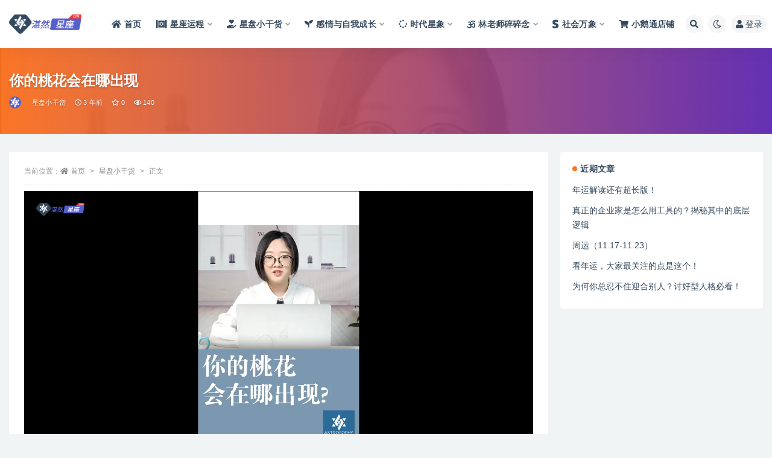

--- FILE ---
content_type: text/html; charset=UTF-8
request_url: https://www.zhanranxingzuo.com/2594.html
body_size: 21702
content:
<!doctype html>
<html lang="zh-Hans">
<head>
	<meta http-equiv="Content-Type" content="text/html; charset=UTF-8">
	<meta name="viewport" content="width=device-width, initial-scale=1, minimum-scale=1, maximum-scale=1">
	<link rel="profile" href="https://gmpg.org/xfn/11">
	<title>你的桃花会在哪出现_湛然星座_林老师星座官网</title>
<meta name='robots' content='max-image-preview:large' />
	<style>img:is([sizes="auto" i], [sizes^="auto," i]) { contain-intrinsic-size: 3000px 1500px }</style>
	<meta name="keywords" content="星座,星盘小干货,">
<meta property="og:title" content="你的桃花会在哪出现">
<meta property="og:description" content="">
<meta property="og:type" content="article">
<meta property="og:url" content="https://www.zhanranxingzuo.com/2594.html">
<meta property="og:site_name" content="湛然星座_林老师星座官网">
<meta property="og:image" content="https://cdn.zhanranxingzuo.com/2022/08/1661335341-2a17ce954957e98.jpg">
<link href="https://cdn.zhanranxingzuo.com/2022/02/1645523082-d42dc1729a9b7d5.ico" rel="icon">
<style id='mcv-global-styles-inline-inline-css'>
body{ --wp--style--global--wide-size: 1200px; }
</style>
<style id='global-styles-inline-css'>
:root{--wp--preset--aspect-ratio--square: 1;--wp--preset--aspect-ratio--4-3: 4/3;--wp--preset--aspect-ratio--3-4: 3/4;--wp--preset--aspect-ratio--3-2: 3/2;--wp--preset--aspect-ratio--2-3: 2/3;--wp--preset--aspect-ratio--16-9: 16/9;--wp--preset--aspect-ratio--9-16: 9/16;--wp--preset--color--black: #000000;--wp--preset--color--cyan-bluish-gray: #abb8c3;--wp--preset--color--white: #ffffff;--wp--preset--color--pale-pink: #f78da7;--wp--preset--color--vivid-red: #cf2e2e;--wp--preset--color--luminous-vivid-orange: #ff6900;--wp--preset--color--luminous-vivid-amber: #fcb900;--wp--preset--color--light-green-cyan: #7bdcb5;--wp--preset--color--vivid-green-cyan: #00d084;--wp--preset--color--pale-cyan-blue: #8ed1fc;--wp--preset--color--vivid-cyan-blue: #0693e3;--wp--preset--color--vivid-purple: #9b51e0;--wp--preset--gradient--vivid-cyan-blue-to-vivid-purple: linear-gradient(135deg,rgba(6,147,227,1) 0%,rgb(155,81,224) 100%);--wp--preset--gradient--light-green-cyan-to-vivid-green-cyan: linear-gradient(135deg,rgb(122,220,180) 0%,rgb(0,208,130) 100%);--wp--preset--gradient--luminous-vivid-amber-to-luminous-vivid-orange: linear-gradient(135deg,rgba(252,185,0,1) 0%,rgba(255,105,0,1) 100%);--wp--preset--gradient--luminous-vivid-orange-to-vivid-red: linear-gradient(135deg,rgba(255,105,0,1) 0%,rgb(207,46,46) 100%);--wp--preset--gradient--very-light-gray-to-cyan-bluish-gray: linear-gradient(135deg,rgb(238,238,238) 0%,rgb(169,184,195) 100%);--wp--preset--gradient--cool-to-warm-spectrum: linear-gradient(135deg,rgb(74,234,220) 0%,rgb(151,120,209) 20%,rgb(207,42,186) 40%,rgb(238,44,130) 60%,rgb(251,105,98) 80%,rgb(254,248,76) 100%);--wp--preset--gradient--blush-light-purple: linear-gradient(135deg,rgb(255,206,236) 0%,rgb(152,150,240) 100%);--wp--preset--gradient--blush-bordeaux: linear-gradient(135deg,rgb(254,205,165) 0%,rgb(254,45,45) 50%,rgb(107,0,62) 100%);--wp--preset--gradient--luminous-dusk: linear-gradient(135deg,rgb(255,203,112) 0%,rgb(199,81,192) 50%,rgb(65,88,208) 100%);--wp--preset--gradient--pale-ocean: linear-gradient(135deg,rgb(255,245,203) 0%,rgb(182,227,212) 50%,rgb(51,167,181) 100%);--wp--preset--gradient--electric-grass: linear-gradient(135deg,rgb(202,248,128) 0%,rgb(113,206,126) 100%);--wp--preset--gradient--midnight: linear-gradient(135deg,rgb(2,3,129) 0%,rgb(40,116,252) 100%);--wp--preset--font-size--small: 13px;--wp--preset--font-size--medium: 20px;--wp--preset--font-size--large: 36px;--wp--preset--font-size--x-large: 42px;--wp--preset--spacing--20: 0.44rem;--wp--preset--spacing--30: 0.67rem;--wp--preset--spacing--40: 1rem;--wp--preset--spacing--50: 1.5rem;--wp--preset--spacing--60: 2.25rem;--wp--preset--spacing--70: 3.38rem;--wp--preset--spacing--80: 5.06rem;--wp--preset--shadow--natural: 6px 6px 9px rgba(0, 0, 0, 0.2);--wp--preset--shadow--deep: 12px 12px 50px rgba(0, 0, 0, 0.4);--wp--preset--shadow--sharp: 6px 6px 0px rgba(0, 0, 0, 0.2);--wp--preset--shadow--outlined: 6px 6px 0px -3px rgba(255, 255, 255, 1), 6px 6px rgba(0, 0, 0, 1);--wp--preset--shadow--crisp: 6px 6px 0px rgba(0, 0, 0, 1);}:where(body) { margin: 0; }.wp-site-blocks > .alignleft { float: left; margin-right: 2em; }.wp-site-blocks > .alignright { float: right; margin-left: 2em; }.wp-site-blocks > .aligncenter { justify-content: center; margin-left: auto; margin-right: auto; }:where(.is-layout-flex){gap: 0.5em;}:where(.is-layout-grid){gap: 0.5em;}.is-layout-flow > .alignleft{float: left;margin-inline-start: 0;margin-inline-end: 2em;}.is-layout-flow > .alignright{float: right;margin-inline-start: 2em;margin-inline-end: 0;}.is-layout-flow > .aligncenter{margin-left: auto !important;margin-right: auto !important;}.is-layout-constrained > .alignleft{float: left;margin-inline-start: 0;margin-inline-end: 2em;}.is-layout-constrained > .alignright{float: right;margin-inline-start: 2em;margin-inline-end: 0;}.is-layout-constrained > .aligncenter{margin-left: auto !important;margin-right: auto !important;}.is-layout-constrained > :where(:not(.alignleft):not(.alignright):not(.alignfull)){margin-left: auto !important;margin-right: auto !important;}body .is-layout-flex{display: flex;}.is-layout-flex{flex-wrap: wrap;align-items: center;}.is-layout-flex > :is(*, div){margin: 0;}body .is-layout-grid{display: grid;}.is-layout-grid > :is(*, div){margin: 0;}body{padding-top: 0px;padding-right: 0px;padding-bottom: 0px;padding-left: 0px;}a:where(:not(.wp-element-button)){text-decoration: underline;}:root :where(.wp-element-button, .wp-block-button__link){background-color: #32373c;border-width: 0;color: #fff;font-family: inherit;font-size: inherit;line-height: inherit;padding-top: calc(0.667em + 2px);padding-right: calc(1.333em + 2px);padding-bottom: calc(0.667em + 2px);padding-left: calc(1.333em + 2px);text-decoration: none;}.has-black-color{color: var(--wp--preset--color--black) !important;}.has-cyan-bluish-gray-color{color: var(--wp--preset--color--cyan-bluish-gray) !important;}.has-white-color{color: var(--wp--preset--color--white) !important;}.has-pale-pink-color{color: var(--wp--preset--color--pale-pink) !important;}.has-vivid-red-color{color: var(--wp--preset--color--vivid-red) !important;}.has-luminous-vivid-orange-color{color: var(--wp--preset--color--luminous-vivid-orange) !important;}.has-luminous-vivid-amber-color{color: var(--wp--preset--color--luminous-vivid-amber) !important;}.has-light-green-cyan-color{color: var(--wp--preset--color--light-green-cyan) !important;}.has-vivid-green-cyan-color{color: var(--wp--preset--color--vivid-green-cyan) !important;}.has-pale-cyan-blue-color{color: var(--wp--preset--color--pale-cyan-blue) !important;}.has-vivid-cyan-blue-color{color: var(--wp--preset--color--vivid-cyan-blue) !important;}.has-vivid-purple-color{color: var(--wp--preset--color--vivid-purple) !important;}.has-black-background-color{background-color: var(--wp--preset--color--black) !important;}.has-cyan-bluish-gray-background-color{background-color: var(--wp--preset--color--cyan-bluish-gray) !important;}.has-white-background-color{background-color: var(--wp--preset--color--white) !important;}.has-pale-pink-background-color{background-color: var(--wp--preset--color--pale-pink) !important;}.has-vivid-red-background-color{background-color: var(--wp--preset--color--vivid-red) !important;}.has-luminous-vivid-orange-background-color{background-color: var(--wp--preset--color--luminous-vivid-orange) !important;}.has-luminous-vivid-amber-background-color{background-color: var(--wp--preset--color--luminous-vivid-amber) !important;}.has-light-green-cyan-background-color{background-color: var(--wp--preset--color--light-green-cyan) !important;}.has-vivid-green-cyan-background-color{background-color: var(--wp--preset--color--vivid-green-cyan) !important;}.has-pale-cyan-blue-background-color{background-color: var(--wp--preset--color--pale-cyan-blue) !important;}.has-vivid-cyan-blue-background-color{background-color: var(--wp--preset--color--vivid-cyan-blue) !important;}.has-vivid-purple-background-color{background-color: var(--wp--preset--color--vivid-purple) !important;}.has-black-border-color{border-color: var(--wp--preset--color--black) !important;}.has-cyan-bluish-gray-border-color{border-color: var(--wp--preset--color--cyan-bluish-gray) !important;}.has-white-border-color{border-color: var(--wp--preset--color--white) !important;}.has-pale-pink-border-color{border-color: var(--wp--preset--color--pale-pink) !important;}.has-vivid-red-border-color{border-color: var(--wp--preset--color--vivid-red) !important;}.has-luminous-vivid-orange-border-color{border-color: var(--wp--preset--color--luminous-vivid-orange) !important;}.has-luminous-vivid-amber-border-color{border-color: var(--wp--preset--color--luminous-vivid-amber) !important;}.has-light-green-cyan-border-color{border-color: var(--wp--preset--color--light-green-cyan) !important;}.has-vivid-green-cyan-border-color{border-color: var(--wp--preset--color--vivid-green-cyan) !important;}.has-pale-cyan-blue-border-color{border-color: var(--wp--preset--color--pale-cyan-blue) !important;}.has-vivid-cyan-blue-border-color{border-color: var(--wp--preset--color--vivid-cyan-blue) !important;}.has-vivid-purple-border-color{border-color: var(--wp--preset--color--vivid-purple) !important;}.has-vivid-cyan-blue-to-vivid-purple-gradient-background{background: var(--wp--preset--gradient--vivid-cyan-blue-to-vivid-purple) !important;}.has-light-green-cyan-to-vivid-green-cyan-gradient-background{background: var(--wp--preset--gradient--light-green-cyan-to-vivid-green-cyan) !important;}.has-luminous-vivid-amber-to-luminous-vivid-orange-gradient-background{background: var(--wp--preset--gradient--luminous-vivid-amber-to-luminous-vivid-orange) !important;}.has-luminous-vivid-orange-to-vivid-red-gradient-background{background: var(--wp--preset--gradient--luminous-vivid-orange-to-vivid-red) !important;}.has-very-light-gray-to-cyan-bluish-gray-gradient-background{background: var(--wp--preset--gradient--very-light-gray-to-cyan-bluish-gray) !important;}.has-cool-to-warm-spectrum-gradient-background{background: var(--wp--preset--gradient--cool-to-warm-spectrum) !important;}.has-blush-light-purple-gradient-background{background: var(--wp--preset--gradient--blush-light-purple) !important;}.has-blush-bordeaux-gradient-background{background: var(--wp--preset--gradient--blush-bordeaux) !important;}.has-luminous-dusk-gradient-background{background: var(--wp--preset--gradient--luminous-dusk) !important;}.has-pale-ocean-gradient-background{background: var(--wp--preset--gradient--pale-ocean) !important;}.has-electric-grass-gradient-background{background: var(--wp--preset--gradient--electric-grass) !important;}.has-midnight-gradient-background{background: var(--wp--preset--gradient--midnight) !important;}.has-small-font-size{font-size: var(--wp--preset--font-size--small) !important;}.has-medium-font-size{font-size: var(--wp--preset--font-size--medium) !important;}.has-large-font-size{font-size: var(--wp--preset--font-size--large) !important;}.has-x-large-font-size{font-size: var(--wp--preset--font-size--x-large) !important;}
:where(.wp-block-columns.is-layout-flex){gap: 2em;}:where(.wp-block-columns.is-layout-grid){gap: 2em;}
:root :where(.wp-block-pullquote){font-size: 1.5em;line-height: 1.6;}
:where(.wp-block-post-template.is-layout-flex){gap: 1.25em;}:where(.wp-block-post-template.is-layout-grid){gap: 1.25em;}
</style>
<link rel='stylesheet' id='smartideo_css-css' href='https://www.zhanranxingzuo.com/wp-content/plugins/smartideo/static/smartideo.css?ver=2.8.0' media='screen' />
<link rel='stylesheet' id='bootstrap-css' href='https://www.zhanranxingzuo.com/wp-content/themes/ripro-v2/assets/bootstrap/css/bootstrap.min.css?ver=4.6.0' media='all' />
<link rel='stylesheet' id='csf-fa5-css' href='https://www.zhanranxingzuo.com/wp-content/themes/ripro-v2/assets/font-awesome/css/all.min.css?ver=5.14.0' media='all' />
<link rel='stylesheet' id='csf-fa5-v4-shims-css' href='https://www.zhanranxingzuo.com/wp-content/themes/ripro-v2/assets/font-awesome/css/v4-shims.min.css?ver=5.14.0' media='all' />
<link rel='stylesheet' id='plugins-css' href='https://www.zhanranxingzuo.com/wp-content/themes/ripro-v2/assets/css/plugins.css?ver=1.0.0' media='all' />
<link rel='stylesheet' id='app-css' href='https://www.zhanranxingzuo.com/wp-content/themes/ripro-v2/assets/css/app.css?ver=4.9.0' media='all' />
<link rel='stylesheet' id='dark-css' href='https://www.zhanranxingzuo.com/wp-content/themes/ripro-v2/assets/css/dark.css?ver=4.9.0' media='all' />
<script id="mcv_localize_script-js-extra">
var mcv_global = {"islogin":""};
var mcv_uc_general = {"regurl":"","privacy":"","uc_login3":[{"name":"default","title":"\u7528\u6237\u767b\u5f55","script":""}]};
</script>
<script src="https://www.zhanranxingzuo.com/wp-content/themes/ripro-v2/assets/js/jquery.min.js?ver=3.5.1" id="jquery-js"></script>
<link rel="canonical" href="https://www.zhanranxingzuo.com/2594.html" />
<link rel='shortlink' href='https://www.zhanranxingzuo.com/?p=2594' />
<style>.recentcomments a{display:inline !important;padding:0 !important;margin:0 !important;}</style><link rel="icon" href="https://cdn.zhanranxingzuo.com/2023/07/cropped-9b58fd0e374c188c5a24f0245ad59092.png" sizes="32x32" />
<link rel="icon" href="https://cdn.zhanranxingzuo.com/2023/07/cropped-9b58fd0e374c188c5a24f0245ad59092.png" sizes="192x192" />
<link rel="apple-touch-icon" href="https://cdn.zhanranxingzuo.com/2023/07/cropped-9b58fd0e374c188c5a24f0245ad59092.png" />
<meta name="msapplication-TileImage" content="https://cdn.zhanranxingzuo.com/2023/07/cropped-9b58fd0e374c188c5a24f0245ad59092.png" />
</head>
<body class="post-template-default single single-post postid-2594 single-format-video wide-screen navbar-sticky with-hero hero-wide hero-image pagination-numeric no-off-canvas sidebar-right">
<div id="app" class="site">
	
<header class="site-header">
    <div class="container">
	    <div class="navbar">
			  <div class="logo-wrapper">
          <a href="https://www.zhanranxingzuo.com/">
        <img class="logo regular" src="https://cdn.zhanranxingzuo.com/2022/02/1645523054-0b4cba69192c3b6.png" alt="湛然星座_林老师星座官网">
      </a>
    
  </div> 			
			<div class="sep"></div>
			
			<nav class="main-menu d-none d-lg-block">
			<ul id="menu-top" class="nav-list u-plain-list"><li class="menu-item menu-item-type-custom menu-item-object-custom menu-item-home"><a href="http://www.zhanranxingzuo.com"><i class="fas fa-home"></i>首页</a></li>
<li class="menu-item menu-item-type-taxonomy menu-item-object-category menu-item-has-children menu-item-mega"><a href="https://www.zhanranxingzuo.com/xzyc"><i class="fas fa-torah"></i>星座运程</a><div class="mega-menu"><div class="menu-posts owl"><div class="menu-post"><div class="entry-media"><div class="placeholder" style="padding-bottom: 66.666666666667%"><a href="https://www.zhanranxingzuo.com/5753.html" title="年运解读还有超长版！" rel="nofollow noopener noreferrer"><img class="lazyload" data-src="https://cdn.zhanranxingzuo.com/2025/12/1765878473-6f4c344836d9c09.png?x-oss-process=image/resize,m_fill,h_200,w_300" src="https://www.zhanranxingzuo.com/wp-content/themes/ripro-v2/assets/img/thumb-ing.gif" alt="年运解读还有超长版！" /></a></div></div><h2 class="entry-title"><a href="https://www.zhanranxingzuo.com/5753.html" title="年运解读还有超长版！" rel="bookmark">年运解读还有超长版！</a></h2></div><div class="menu-post"><div class="entry-media"><div class="placeholder" style="padding-bottom: 66.666666666667%"><a href="https://www.zhanranxingzuo.com/5746.html" title="周运（11.17-11.23）" rel="nofollow noopener noreferrer"><img class="lazyload" data-src="https://cdn.zhanranxingzuo.com/2025/12/1765877140-479c70f8653eddf.jpg?x-oss-process=image/resize,m_fill,h_200,w_300" src="https://www.zhanranxingzuo.com/wp-content/themes/ripro-v2/assets/img/thumb-ing.gif" alt="周运（11.17-11.23）" /></a></div></div><h2 class="entry-title"><a href="https://www.zhanranxingzuo.com/5746.html" title="周运（11.17-11.23）" rel="bookmark">周运（11.17-11.23）</a></h2></div><div class="menu-post"><div class="entry-media"><div class="placeholder" style="padding-bottom: 66.666666666667%"><a href="https://www.zhanranxingzuo.com/5735.html" title="年运主要看哪些方面？" rel="nofollow noopener noreferrer"><img class="lazyload" data-src="https://cdn.zhanranxingzuo.com/2025/11/1762850686-96aa06dc17c5e84.png?x-oss-process=image/resize,m_fill,h_200,w_300" src="https://www.zhanranxingzuo.com/wp-content/themes/ripro-v2/assets/img/thumb-ing.gif" alt="年运主要看哪些方面？" /></a></div></div><h2 class="entry-title"><a href="https://www.zhanranxingzuo.com/5735.html" title="年运主要看哪些方面？" rel="bookmark">年运主要看哪些方面？</a></h2></div><div class="menu-post"><div class="entry-media"><div class="placeholder" style="padding-bottom: 66.666666666667%"><a href="https://www.zhanranxingzuo.com/5732.html" title="年运什么时候看最好？是看一整年吗？" rel="nofollow noopener noreferrer"><img class="lazyload" data-src="https://cdn.zhanranxingzuo.com/2025/11/1762766104-892ef6c467dc450.png?x-oss-process=image/resize,m_fill,h_200,w_300" src="https://www.zhanranxingzuo.com/wp-content/themes/ripro-v2/assets/img/thumb-ing.gif" alt="年运什么时候看最好？是看一整年吗？" /></a></div></div><h2 class="entry-title"><a href="https://www.zhanranxingzuo.com/5732.html" title="年运什么时候看最好？是看一整年吗？" rel="bookmark">年运什么时候看最好？是看一整年吗？</a></h2></div><div class="menu-post"><div class="entry-media"><div class="placeholder" style="padding-bottom: 66.666666666667%"><a href="https://www.zhanranxingzuo.com/5725.html" title="周运（11.10-11.16）" rel="nofollow noopener noreferrer"><img class="lazyload" data-src="https://cdn.zhanranxingzuo.com/2025/11/1762764663-7512e76258df890.jpg?x-oss-process=image/resize,m_fill,h_200,w_300" src="https://www.zhanranxingzuo.com/wp-content/themes/ripro-v2/assets/img/thumb-ing.gif" alt="周运（11.10-11.16）" /></a></div></div><h2 class="entry-title"><a href="https://www.zhanranxingzuo.com/5725.html" title="周运（11.10-11.16）" rel="bookmark">周运（11.10-11.16）</a></h2></div><div class="menu-post"><div class="entry-media"><div class="placeholder" style="padding-bottom: 66.666666666667%"><a href="https://www.zhanranxingzuo.com/5706.html" title="2025年11月重点星象和12星座好事分析！" rel="nofollow noopener noreferrer"><img class="lazyload" data-src="https://cdn.zhanranxingzuo.com/2025/11/1762503215-ee17eb0ece30fbe.jpg?x-oss-process=image/resize,m_fill,h_200,w_300" src="https://www.zhanranxingzuo.com/wp-content/themes/ripro-v2/assets/img/thumb-ing.gif" alt="2025年11月重点星象和12星座好事分析！" /></a></div></div><h2 class="entry-title"><a href="https://www.zhanranxingzuo.com/5706.html" title="2025年11月重点星象和12星座好事分析！" rel="bookmark">2025年11月重点星象和12星座好事分析！</a></h2></div><div class="menu-post"><div class="entry-media"><div class="placeholder" style="padding-bottom: 66.666666666667%"><a href="https://www.zhanranxingzuo.com/5703.html" title="周运（11.03-11.09）" rel="nofollow noopener noreferrer"><img class="lazyload" data-src="https://cdn.zhanranxingzuo.com/2025/11/1762502445-46d8a47fb189b30.jpg?x-oss-process=image/resize,m_fill,h_200,w_300" src="https://www.zhanranxingzuo.com/wp-content/themes/ripro-v2/assets/img/thumb-ing.gif" alt="周运（11.03-11.09）" /></a></div></div><h2 class="entry-title"><a href="https://www.zhanranxingzuo.com/5703.html" title="周运（11.03-11.09）" rel="bookmark">周运（11.03-11.09）</a></h2></div><div class="menu-post"><div class="entry-media"><div class="placeholder" style="padding-bottom: 66.666666666667%"><a href="https://www.zhanranxingzuo.com/5663.html" title="周运（10.27-11.02）" rel="nofollow noopener noreferrer"><img class="lazyload" data-src="https://cdn.zhanranxingzuo.com/2025/10/1761632741-4198741b22cded6.jpg?x-oss-process=image/resize,m_fill,h_200,w_300" src="https://www.zhanranxingzuo.com/wp-content/themes/ripro-v2/assets/img/thumb-ing.gif" alt="周运（10.27-11.02）" /></a></div></div><h2 class="entry-title"><a href="https://www.zhanranxingzuo.com/5663.html" title="周运（10.27-11.02）" rel="bookmark">周运（10.27-11.02）</a></h2></div></div></div></li>
<li class="menu-item menu-item-type-taxonomy menu-item-object-category current-post-ancestor current-menu-parent current-post-parent menu-item-has-children menu-item-mega"><a href="https://www.zhanranxingzuo.com/xpxgh"><i class="fas fa-hand-holding-heart"></i>星盘小干货</a><div class="mega-menu"><div class="menu-posts owl"><div class="menu-post"><div class="entry-media"><div class="placeholder" style="padding-bottom: 66.666666666667%"><a href="https://www.zhanranxingzuo.com/5744.html" title="看年运，大家最关注的点是这个！" rel="nofollow noopener noreferrer"><img class="lazyload" data-src="https://cdn.zhanranxingzuo.com/2025/12/1765877218-bc80f23a7b200d7.png?x-oss-process=image/resize,m_fill,h_200,w_300" src="https://www.zhanranxingzuo.com/wp-content/themes/ripro-v2/assets/img/thumb-ing.gif" alt="看年运，大家最关注的点是这个！" /></a></div></div><h2 class="entry-title"><a href="https://www.zhanranxingzuo.com/5744.html" title="看年运，大家最关注的点是这个！" rel="bookmark">看年运，大家最关注的点是这个！</a></h2></div><div class="menu-post"><div class="entry-media"><div class="placeholder" style="padding-bottom: 66.666666666667%"><a href="https://www.zhanranxingzuo.com/5741.html" title="为何你总忍不住迎合别人？讨好型人格必看！" rel="nofollow noopener noreferrer"><img class="lazyload" data-src="https://cdn.zhanranxingzuo.com/2025/12/1765876588-367a0f9e791c8b6.png?x-oss-process=image/resize,m_fill,h_200,w_300" src="https://www.zhanranxingzuo.com/wp-content/themes/ripro-v2/assets/img/thumb-ing.gif" alt="为何你总忍不住迎合别人？讨好型人格必看！" /></a></div></div><h2 class="entry-title"><a href="https://www.zhanranxingzuo.com/5741.html" title="为何你总忍不住迎合别人？讨好型人格必看！" rel="bookmark">为何你总忍不住迎合别人？讨好型人格必看！</a></h2></div><div class="menu-post"><div class="entry-media"><div class="placeholder" style="padding-bottom: 66.666666666667%"><a href="https://www.zhanranxingzuo.com/5728.html" title="一场关于时空本质的对话：读懂时空，才能不慌不惑" rel="nofollow noopener noreferrer"><img class="lazyload" data-src="https://cdn.zhanranxingzuo.com/2025/11/1762765172-62a748d885e490e.png?x-oss-process=image/resize,m_fill,h_200,w_300" src="https://www.zhanranxingzuo.com/wp-content/themes/ripro-v2/assets/img/thumb-ing.gif" alt="一场关于时空本质的对话：读懂时空，才能不慌不惑" /></a></div></div><h2 class="entry-title"><a href="https://www.zhanranxingzuo.com/5728.html" title="一场关于时空本质的对话：读懂时空，才能不慌不惑" rel="bookmark">一场关于时空本质的对话：读懂时空，才能不慌不惑</a></h2></div><div class="menu-post"><div class="entry-media"><div class="placeholder" style="padding-bottom: 66.666666666667%"><a href="https://www.zhanranxingzuo.com/5721.html" title="窥见“重大危机”怎么办？学会这几点将风险转化为人生转机" rel="nofollow noopener noreferrer"><img class="lazyload" data-src="https://cdn.zhanranxingzuo.com/2025/11/1762505044-0c395db219f0de5.png?x-oss-process=image/resize,m_fill,h_200,w_300" src="https://www.zhanranxingzuo.com/wp-content/themes/ripro-v2/assets/img/thumb-ing.gif" alt="窥见“重大危机”怎么办？学会这几点将风险转化为人生转机" /></a></div></div><h2 class="entry-title"><a href="https://www.zhanranxingzuo.com/5721.html" title="窥见“重大危机”怎么办？学会这几点将风险转化为人生转机" rel="bookmark">窥见“重大危机”怎么办？学会这几点将风险转化为人生转机</a></h2></div><div class="menu-post"><div class="entry-media"><div class="placeholder" style="padding-bottom: 66.666666666667%"><a href="https://www.zhanranxingzuo.com/5715.html" title="从贵族专属到朋友圈刷屏：感谢科技让它大众可及" rel="nofollow noopener noreferrer"><img class="lazyload" data-src="https://cdn.zhanranxingzuo.com/2025/11/1762504610-7c6e8d30de40231.png?x-oss-process=image/resize,m_fill,h_200,w_300" src="https://www.zhanranxingzuo.com/wp-content/themes/ripro-v2/assets/img/thumb-ing.gif" alt="从贵族专属到朋友圈刷屏：感谢科技让它大众可及" /></a></div></div><h2 class="entry-title"><a href="https://www.zhanranxingzuo.com/5715.html" title="从贵族专属到朋友圈刷屏：感谢科技让它大众可及" rel="bookmark">从贵族专属到朋友圈刷屏：感谢科技让它大众可及</a></h2></div><div class="menu-post"><div class="entry-media"><div class="placeholder" style="padding-bottom: 66.666666666667%"><a href="https://www.zhanranxingzuo.com/5709.html" title="为什么说“你的文化背景，是解读星磐的最大优势”？揭秘中西方文化差异" rel="nofollow noopener noreferrer"><img class="lazyload" data-src="https://cdn.zhanranxingzuo.com/2025/11/1762503601-3f6e3bb258e6e1a.png?x-oss-process=image/resize,m_fill,h_200,w_300" src="https://www.zhanranxingzuo.com/wp-content/themes/ripro-v2/assets/img/thumb-ing.gif" alt="为什么说“你的文化背景，是解读星磐的最大优势”？揭秘中西方文化差异" /></a></div></div><h2 class="entry-title"><a href="https://www.zhanranxingzuo.com/5709.html" title="为什么说“你的文化背景，是解读星磐的最大优势”？揭秘中西方文化差异" rel="bookmark">为什么说“你的文化背景，是解读星磐的最大优势”？揭秘中西方文化差异</a></h2></div><div class="menu-post"><div class="entry-media"><div class="placeholder" style="padding-bottom: 66.666666666667%"><a href="https://www.zhanranxingzuo.com/5690.html" title="“准”的三要素，多数人只知道其中之一！" rel="nofollow noopener noreferrer"><img class="lazyload" data-src="https://cdn.zhanranxingzuo.com/2025/10/1761635807-4b2c6e603cdd4bd.png?x-oss-process=image/resize,m_fill,h_200,w_300" src="https://www.zhanranxingzuo.com/wp-content/themes/ripro-v2/assets/img/thumb-ing.gif" alt="“准”的三要素，多数人只知道其中之一！" /></a></div></div><h2 class="entry-title"><a href="https://www.zhanranxingzuo.com/5690.html" title="“准”的三要素，多数人只知道其中之一！" rel="bookmark">“准”的三要素，多数人只知道其中之一！</a></h2></div><div class="menu-post"><div class="entry-media"><div class="placeholder" style="padding-bottom: 66.666666666667%"><a href="https://www.zhanranxingzuo.com/5684.html" title="焦虑未来？搞不定人际关系？这三大核心让困境自动消失！" rel="nofollow noopener noreferrer"><img class="lazyload" data-src="https://cdn.zhanranxingzuo.com/2025/10/1761635502-44aa756175f8962.png?x-oss-process=image/resize,m_fill,h_200,w_300" src="https://www.zhanranxingzuo.com/wp-content/themes/ripro-v2/assets/img/thumb-ing.gif" alt="焦虑未来？搞不定人际关系？这三大核心让困境自动消失！" /></a></div></div><h2 class="entry-title"><a href="https://www.zhanranxingzuo.com/5684.html" title="焦虑未来？搞不定人际关系？这三大核心让困境自动消失！" rel="bookmark">焦虑未来？搞不定人际关系？这三大核心让困境自动消失！</a></h2></div></div></div></li>
<li class="menu-item menu-item-type-taxonomy menu-item-object-category menu-item-has-children menu-item-mega"><a href="https://www.zhanranxingzuo.com/gqyzwcz"><i class="fas fa-seedling"></i>感情与自我成长</a><div class="mega-menu"><div class="menu-posts owl"><div class="menu-post"><div class="entry-media"><div class="placeholder" style="padding-bottom: 66.666666666667%"><a href="https://www.zhanranxingzuo.com/5744.html" title="看年运，大家最关注的点是这个！" rel="nofollow noopener noreferrer"><img class="lazyload" data-src="https://cdn.zhanranxingzuo.com/2025/12/1765877218-bc80f23a7b200d7.png?x-oss-process=image/resize,m_fill,h_200,w_300" src="https://www.zhanranxingzuo.com/wp-content/themes/ripro-v2/assets/img/thumb-ing.gif" alt="看年运，大家最关注的点是这个！" /></a></div></div><h2 class="entry-title"><a href="https://www.zhanranxingzuo.com/5744.html" title="看年运，大家最关注的点是这个！" rel="bookmark">看年运，大家最关注的点是这个！</a></h2></div><div class="menu-post"><div class="entry-media"><div class="placeholder" style="padding-bottom: 66.666666666667%"><a href="https://www.zhanranxingzuo.com/5741.html" title="为何你总忍不住迎合别人？讨好型人格必看！" rel="nofollow noopener noreferrer"><img class="lazyload" data-src="https://cdn.zhanranxingzuo.com/2025/12/1765876588-367a0f9e791c8b6.png?x-oss-process=image/resize,m_fill,h_200,w_300" src="https://www.zhanranxingzuo.com/wp-content/themes/ripro-v2/assets/img/thumb-ing.gif" alt="为何你总忍不住迎合别人？讨好型人格必看！" /></a></div></div><h2 class="entry-title"><a href="https://www.zhanranxingzuo.com/5741.html" title="为何你总忍不住迎合别人？讨好型人格必看！" rel="bookmark">为何你总忍不住迎合别人？讨好型人格必看！</a></h2></div><div class="menu-post"><div class="entry-media"><div class="placeholder" style="padding-bottom: 66.666666666667%"><a href="https://www.zhanranxingzuo.com/5738.html" title="年运能详细到什么程度？需要多长时间？" rel="nofollow noopener noreferrer"><img class="lazyload" data-src="https://cdn.zhanranxingzuo.com/2025/12/1765875139-b4d1bb0e2f3f7f1.png?x-oss-process=image/resize,m_fill,h_200,w_300" src="https://www.zhanranxingzuo.com/wp-content/themes/ripro-v2/assets/img/thumb-ing.gif" alt="年运能详细到什么程度？需要多长时间？" /></a></div></div><h2 class="entry-title"><a href="https://www.zhanranxingzuo.com/5738.html" title="年运能详细到什么程度？需要多长时间？" rel="bookmark">年运能详细到什么程度？需要多长时间？</a></h2></div><div class="menu-post"><div class="entry-media"><div class="placeholder" style="padding-bottom: 66.666666666667%"><a href="https://www.zhanranxingzuo.com/5735.html" title="年运主要看哪些方面？" rel="nofollow noopener noreferrer"><img class="lazyload" data-src="https://cdn.zhanranxingzuo.com/2025/11/1762850686-96aa06dc17c5e84.png?x-oss-process=image/resize,m_fill,h_200,w_300" src="https://www.zhanranxingzuo.com/wp-content/themes/ripro-v2/assets/img/thumb-ing.gif" alt="年运主要看哪些方面？" /></a></div></div><h2 class="entry-title"><a href="https://www.zhanranxingzuo.com/5735.html" title="年运主要看哪些方面？" rel="bookmark">年运主要看哪些方面？</a></h2></div><div class="menu-post"><div class="entry-media"><div class="placeholder" style="padding-bottom: 66.666666666667%"><a href="https://www.zhanranxingzuo.com/5732.html" title="年运什么时候看最好？是看一整年吗？" rel="nofollow noopener noreferrer"><img class="lazyload" data-src="https://cdn.zhanranxingzuo.com/2025/11/1762766104-892ef6c467dc450.png?x-oss-process=image/resize,m_fill,h_200,w_300" src="https://www.zhanranxingzuo.com/wp-content/themes/ripro-v2/assets/img/thumb-ing.gif" alt="年运什么时候看最好？是看一整年吗？" /></a></div></div><h2 class="entry-title"><a href="https://www.zhanranxingzuo.com/5732.html" title="年运什么时候看最好？是看一整年吗？" rel="bookmark">年运什么时候看最好？是看一整年吗？</a></h2></div><div class="menu-post"><div class="entry-media"><div class="placeholder" style="padding-bottom: 66.666666666667%"><a href="https://www.zhanranxingzuo.com/5728.html" title="一场关于时空本质的对话：读懂时空，才能不慌不惑" rel="nofollow noopener noreferrer"><img class="lazyload" data-src="https://cdn.zhanranxingzuo.com/2025/11/1762765172-62a748d885e490e.png?x-oss-process=image/resize,m_fill,h_200,w_300" src="https://www.zhanranxingzuo.com/wp-content/themes/ripro-v2/assets/img/thumb-ing.gif" alt="一场关于时空本质的对话：读懂时空，才能不慌不惑" /></a></div></div><h2 class="entry-title"><a href="https://www.zhanranxingzuo.com/5728.html" title="一场关于时空本质的对话：读懂时空，才能不慌不惑" rel="bookmark">一场关于时空本质的对话：读懂时空，才能不慌不惑</a></h2></div><div class="menu-post"><div class="entry-media"><div class="placeholder" style="padding-bottom: 66.666666666667%"><a href="https://www.zhanranxingzuo.com/5721.html" title="窥见“重大危机”怎么办？学会这几点将风险转化为人生转机" rel="nofollow noopener noreferrer"><img class="lazyload" data-src="https://cdn.zhanranxingzuo.com/2025/11/1762505044-0c395db219f0de5.png?x-oss-process=image/resize,m_fill,h_200,w_300" src="https://www.zhanranxingzuo.com/wp-content/themes/ripro-v2/assets/img/thumb-ing.gif" alt="窥见“重大危机”怎么办？学会这几点将风险转化为人生转机" /></a></div></div><h2 class="entry-title"><a href="https://www.zhanranxingzuo.com/5721.html" title="窥见“重大危机”怎么办？学会这几点将风险转化为人生转机" rel="bookmark">窥见“重大危机”怎么办？学会这几点将风险转化为人生转机</a></h2></div><div class="menu-post"><div class="entry-media"><div class="placeholder" style="padding-bottom: 66.666666666667%"><a href="https://www.zhanranxingzuo.com/5718.html" title="真正的专业，不是永远昂首，而是懂得低头" rel="nofollow noopener noreferrer"><img class="lazyload" data-src="https://cdn.zhanranxingzuo.com/2025/11/1762504959-469bb92ce66863a.png?x-oss-process=image/resize,m_fill,h_200,w_300" src="https://www.zhanranxingzuo.com/wp-content/themes/ripro-v2/assets/img/thumb-ing.gif" alt="真正的专业，不是永远昂首，而是懂得低头" /></a></div></div><h2 class="entry-title"><a href="https://www.zhanranxingzuo.com/5718.html" title="真正的专业，不是永远昂首，而是懂得低头" rel="bookmark">真正的专业，不是永远昂首，而是懂得低头</a></h2></div></div></div></li>
<li class="menu-item menu-item-type-taxonomy menu-item-object-category menu-item-has-children menu-item-mega"><a href="https://www.zhanranxingzuo.com/sdxx"><i class="fas fa-spinner"></i>时代星象</a><div class="mega-menu"><div class="menu-posts owl"><div class="menu-post"><div class="entry-media"><div class="placeholder" style="padding-bottom: 66.666666666667%"><a href="https://www.zhanranxingzuo.com/5728.html" title="一场关于时空本质的对话：读懂时空，才能不慌不惑" rel="nofollow noopener noreferrer"><img class="lazyload" data-src="https://cdn.zhanranxingzuo.com/2025/11/1762765172-62a748d885e490e.png?x-oss-process=image/resize,m_fill,h_200,w_300" src="https://www.zhanranxingzuo.com/wp-content/themes/ripro-v2/assets/img/thumb-ing.gif" alt="一场关于时空本质的对话：读懂时空，才能不慌不惑" /></a></div></div><h2 class="entry-title"><a href="https://www.zhanranxingzuo.com/5728.html" title="一场关于时空本质的对话：读懂时空，才能不慌不惑" rel="bookmark">一场关于时空本质的对话：读懂时空，才能不慌不惑</a></h2></div><div class="menu-post"><div class="entry-media"><div class="placeholder" style="padding-bottom: 66.666666666667%"><a href="https://www.zhanranxingzuo.com/5706.html" title="2025年11月重点星象和12星座好事分析！" rel="nofollow noopener noreferrer"><img class="lazyload" data-src="https://cdn.zhanranxingzuo.com/2025/11/1762503215-ee17eb0ece30fbe.jpg?x-oss-process=image/resize,m_fill,h_200,w_300" src="https://www.zhanranxingzuo.com/wp-content/themes/ripro-v2/assets/img/thumb-ing.gif" alt="2025年11月重点星象和12星座好事分析！" /></a></div></div><h2 class="entry-title"><a href="https://www.zhanranxingzuo.com/5706.html" title="2025年11月重点星象和12星座好事分析！" rel="bookmark">2025年11月重点星象和12星座好事分析！</a></h2></div><div class="menu-post"><div class="entry-media"><div class="placeholder" style="padding-bottom: 66.666666666667%"><a href="https://www.zhanranxingzuo.com/5700.html" title="宏观天象怎么“主动给答案”？先分清先天和后天的区别" rel="nofollow noopener noreferrer"><img class="lazyload" data-src="https://cdn.zhanranxingzuo.com/2025/11/1762502319-c38fdb923694ecd.png?x-oss-process=image/resize,m_fill,h_200,w_300" src="https://www.zhanranxingzuo.com/wp-content/themes/ripro-v2/assets/img/thumb-ing.gif" alt="宏观天象怎么“主动给答案”？先分清先天和后天的区别" /></a></div></div><h2 class="entry-title"><a href="https://www.zhanranxingzuo.com/5700.html" title="宏观天象怎么“主动给答案”？先分清先天和后天的区别" rel="bookmark">宏观天象怎么“主动给答案”？先分清先天和后天的区别</a></h2></div><div class="menu-post"><div class="entry-media"><div class="placeholder" style="padding-bottom: 66.666666666667%"><a href="https://www.zhanranxingzuo.com/5675.html" title="风元素时代，聊聊未来20年的方向，你打算如何规划自己？" rel="nofollow noopener noreferrer"><img class="lazyload" data-src="https://cdn.zhanranxingzuo.com/2025/10/1761634690-76209e2c0b3babf.png?x-oss-process=image/resize,m_fill,h_200,w_300" src="https://www.zhanranxingzuo.com/wp-content/themes/ripro-v2/assets/img/thumb-ing.gif" alt="风元素时代，聊聊未来20年的方向，你打算如何规划自己？" /></a></div></div><h2 class="entry-title"><a href="https://www.zhanranxingzuo.com/5675.html" title="风元素时代，聊聊未来20年的方向，你打算如何规划自己？" rel="bookmark">风元素时代，聊聊未来20年的方向，你打算如何规划自己？</a></h2></div><div class="menu-post"><div class="entry-media"><div class="placeholder" style="padding-bottom: 66.666666666667%"><a href="https://www.zhanranxingzuo.com/5669.html" title="星座还是12个吗？13星座是怎么回事？蛇夫座在哪里？" rel="nofollow noopener noreferrer"><img class="lazyload" data-src="https://cdn.zhanranxingzuo.com/2025/10/1761633559-471692b4e7239b8.png?x-oss-process=image/resize,m_fill,h_200,w_300" src="https://www.zhanranxingzuo.com/wp-content/themes/ripro-v2/assets/img/thumb-ing.gif" alt="星座还是12个吗？13星座是怎么回事？蛇夫座在哪里？" /></a></div></div><h2 class="entry-title"><a href="https://www.zhanranxingzuo.com/5669.html" title="星座还是12个吗？13星座是怎么回事？蛇夫座在哪里？" rel="bookmark">星座还是12个吗？13星座是怎么回事？蛇夫座在哪里？</a></h2></div><div class="menu-post"><div class="entry-media"><div class="placeholder" style="padding-bottom: 66.666666666667%"><a href="https://www.zhanranxingzuo.com/5641.html" title="本世纪海王双鱼时代最后4个月！12星座告别迷茫、清醒前行！" rel="nofollow noopener noreferrer"><img class="lazyload" data-src="https://cdn.zhanranxingzuo.com/2025/10/1761622913-0b0926e64810c9e.jpg?x-oss-process=image/resize,m_fill,h_200,w_300" src="https://www.zhanranxingzuo.com/wp-content/themes/ripro-v2/assets/img/thumb-ing.gif" alt="本世纪海王双鱼时代最后4个月！12星座告别迷茫、清醒前行！" /></a></div></div><h2 class="entry-title"><a href="https://www.zhanranxingzuo.com/5641.html" title="本世纪海王双鱼时代最后4个月！12星座告别迷茫、清醒前行！" rel="bookmark">本世纪海王双鱼时代最后4个月！12星座告别迷茫、清醒前行！</a></h2></div><div class="menu-post"><div class="entry-media"><div class="placeholder" style="padding-bottom: 66.666666666667%"><a href="https://www.zhanranxingzuo.com/5635.html" title="冥王顺行，时代重启！未来20年12星座格局全面洗牌！" rel="nofollow noopener noreferrer"><img class="lazyload" data-src="https://cdn.zhanranxingzuo.com/2025/10/1760168342-91a87593770bcc7.jpg?x-oss-process=image/resize,m_fill,h_200,w_300" src="https://www.zhanranxingzuo.com/wp-content/themes/ripro-v2/assets/img/thumb-ing.gif" alt="冥王顺行，时代重启！未来20年12星座格局全面洗牌！" /></a></div></div><h2 class="entry-title"><a href="https://www.zhanranxingzuo.com/5635.html" title="冥王顺行，时代重启！未来20年12星座格局全面洗牌！" rel="bookmark">冥王顺行，时代重启！未来20年12星座格局全面洗牌！</a></h2></div><div class="menu-post"><div class="entry-media"><div class="placeholder" style="padding-bottom: 66.666666666667%"><a href="https://www.zhanranxingzuo.com/5611.html" title="未来 20 年时代警示：别把命运交给算法！" rel="nofollow noopener noreferrer"><img class="lazyload" data-src="https://cdn.zhanranxingzuo.com/2025/10/1759979317-ac74cff61682577.png?x-oss-process=image/resize,m_fill,h_200,w_300" src="https://www.zhanranxingzuo.com/wp-content/themes/ripro-v2/assets/img/thumb-ing.gif" alt="未来 20 年时代警示：别把命运交给算法！" /></a></div></div><h2 class="entry-title"><a href="https://www.zhanranxingzuo.com/5611.html" title="未来 20 年时代警示：别把命运交给算法！" rel="bookmark">未来 20 年时代警示：别把命运交给算法！</a></h2></div></div></div></li>
<li class="menu-item menu-item-type-taxonomy menu-item-object-category menu-item-has-children menu-item-mega"><a href="https://www.zhanranxingzuo.com/llsssn"><i class="fas fa-om"></i>林老师碎碎念</a><div class="mega-menu"><div class="menu-posts owl"><div class="menu-post"><div class="entry-media"><div class="placeholder" style="padding-bottom: 66.666666666667%"><a href="https://www.zhanranxingzuo.com/5750.html" title="真正的企业家是怎么用工具的？揭秘其中的底层逻辑" rel="nofollow noopener noreferrer"><img class="lazyload" data-src="https://cdn.zhanranxingzuo.com/2025/12/1765878292-7f22d2243b5f51e.png?x-oss-process=image/resize,m_fill,h_200,w_300" src="https://www.zhanranxingzuo.com/wp-content/themes/ripro-v2/assets/img/thumb-ing.gif" alt="真正的企业家是怎么用工具的？揭秘其中的底层逻辑" /></a></div></div><h2 class="entry-title"><a href="https://www.zhanranxingzuo.com/5750.html" title="真正的企业家是怎么用工具的？揭秘其中的底层逻辑" rel="bookmark">真正的企业家是怎么用工具的？揭秘其中的底层逻辑</a></h2></div><div class="menu-post"><div class="entry-media"><div class="placeholder" style="padding-bottom: 66.666666666667%"><a href="https://www.zhanranxingzuo.com/5744.html" title="看年运，大家最关注的点是这个！" rel="nofollow noopener noreferrer"><img class="lazyload" data-src="https://cdn.zhanranxingzuo.com/2025/12/1765877218-bc80f23a7b200d7.png?x-oss-process=image/resize,m_fill,h_200,w_300" src="https://www.zhanranxingzuo.com/wp-content/themes/ripro-v2/assets/img/thumb-ing.gif" alt="看年运，大家最关注的点是这个！" /></a></div></div><h2 class="entry-title"><a href="https://www.zhanranxingzuo.com/5744.html" title="看年运，大家最关注的点是这个！" rel="bookmark">看年运，大家最关注的点是这个！</a></h2></div><div class="menu-post"><div class="entry-media"><div class="placeholder" style="padding-bottom: 66.666666666667%"><a href="https://www.zhanranxingzuo.com/5741.html" title="为何你总忍不住迎合别人？讨好型人格必看！" rel="nofollow noopener noreferrer"><img class="lazyload" data-src="https://cdn.zhanranxingzuo.com/2025/12/1765876588-367a0f9e791c8b6.png?x-oss-process=image/resize,m_fill,h_200,w_300" src="https://www.zhanranxingzuo.com/wp-content/themes/ripro-v2/assets/img/thumb-ing.gif" alt="为何你总忍不住迎合别人？讨好型人格必看！" /></a></div></div><h2 class="entry-title"><a href="https://www.zhanranxingzuo.com/5741.html" title="为何你总忍不住迎合别人？讨好型人格必看！" rel="bookmark">为何你总忍不住迎合别人？讨好型人格必看！</a></h2></div><div class="menu-post"><div class="entry-media"><div class="placeholder" style="padding-bottom: 66.666666666667%"><a href="https://www.zhanranxingzuo.com/5738.html" title="年运能详细到什么程度？需要多长时间？" rel="nofollow noopener noreferrer"><img class="lazyload" data-src="https://cdn.zhanranxingzuo.com/2025/12/1765875139-b4d1bb0e2f3f7f1.png?x-oss-process=image/resize,m_fill,h_200,w_300" src="https://www.zhanranxingzuo.com/wp-content/themes/ripro-v2/assets/img/thumb-ing.gif" alt="年运能详细到什么程度？需要多长时间？" /></a></div></div><h2 class="entry-title"><a href="https://www.zhanranxingzuo.com/5738.html" title="年运能详细到什么程度？需要多长时间？" rel="bookmark">年运能详细到什么程度？需要多长时间？</a></h2></div><div class="menu-post"><div class="entry-media"><div class="placeholder" style="padding-bottom: 66.666666666667%"><a href="https://www.zhanranxingzuo.com/5735.html" title="年运主要看哪些方面？" rel="nofollow noopener noreferrer"><img class="lazyload" data-src="https://cdn.zhanranxingzuo.com/2025/11/1762850686-96aa06dc17c5e84.png?x-oss-process=image/resize,m_fill,h_200,w_300" src="https://www.zhanranxingzuo.com/wp-content/themes/ripro-v2/assets/img/thumb-ing.gif" alt="年运主要看哪些方面？" /></a></div></div><h2 class="entry-title"><a href="https://www.zhanranxingzuo.com/5735.html" title="年运主要看哪些方面？" rel="bookmark">年运主要看哪些方面？</a></h2></div><div class="menu-post"><div class="entry-media"><div class="placeholder" style="padding-bottom: 66.666666666667%"><a href="https://www.zhanranxingzuo.com/5732.html" title="年运什么时候看最好？是看一整年吗？" rel="nofollow noopener noreferrer"><img class="lazyload" data-src="https://cdn.zhanranxingzuo.com/2025/11/1762766104-892ef6c467dc450.png?x-oss-process=image/resize,m_fill,h_200,w_300" src="https://www.zhanranxingzuo.com/wp-content/themes/ripro-v2/assets/img/thumb-ing.gif" alt="年运什么时候看最好？是看一整年吗？" /></a></div></div><h2 class="entry-title"><a href="https://www.zhanranxingzuo.com/5732.html" title="年运什么时候看最好？是看一整年吗？" rel="bookmark">年运什么时候看最好？是看一整年吗？</a></h2></div><div class="menu-post"><div class="entry-media"><div class="placeholder" style="padding-bottom: 66.666666666667%"><a href="https://www.zhanranxingzuo.com/5728.html" title="一场关于时空本质的对话：读懂时空，才能不慌不惑" rel="nofollow noopener noreferrer"><img class="lazyload" data-src="https://cdn.zhanranxingzuo.com/2025/11/1762765172-62a748d885e490e.png?x-oss-process=image/resize,m_fill,h_200,w_300" src="https://www.zhanranxingzuo.com/wp-content/themes/ripro-v2/assets/img/thumb-ing.gif" alt="一场关于时空本质的对话：读懂时空，才能不慌不惑" /></a></div></div><h2 class="entry-title"><a href="https://www.zhanranxingzuo.com/5728.html" title="一场关于时空本质的对话：读懂时空，才能不慌不惑" rel="bookmark">一场关于时空本质的对话：读懂时空，才能不慌不惑</a></h2></div><div class="menu-post"><div class="entry-media"><div class="placeholder" style="padding-bottom: 66.666666666667%"><a href="https://www.zhanranxingzuo.com/5721.html" title="窥见“重大危机”怎么办？学会这几点将风险转化为人生转机" rel="nofollow noopener noreferrer"><img class="lazyload" data-src="https://cdn.zhanranxingzuo.com/2025/11/1762505044-0c395db219f0de5.png?x-oss-process=image/resize,m_fill,h_200,w_300" src="https://www.zhanranxingzuo.com/wp-content/themes/ripro-v2/assets/img/thumb-ing.gif" alt="窥见“重大危机”怎么办？学会这几点将风险转化为人生转机" /></a></div></div><h2 class="entry-title"><a href="https://www.zhanranxingzuo.com/5721.html" title="窥见“重大危机”怎么办？学会这几点将风险转化为人生转机" rel="bookmark">窥见“重大危机”怎么办？学会这几点将风险转化为人生转机</a></h2></div></div></div></li>
<li class="menu-item menu-item-type-taxonomy menu-item-object-category menu-item-has-children menu-item-mega"><a href="https://www.zhanranxingzuo.com/shwx"><i class="fab fa-stripe-s"></i>社会万象</a><div class="mega-menu"><div class="menu-posts owl"><div class="menu-post"><div class="entry-media"><div class="placeholder" style="padding-bottom: 66.666666666667%"><a href="https://www.zhanranxingzuo.com/5750.html" title="真正的企业家是怎么用工具的？揭秘其中的底层逻辑" rel="nofollow noopener noreferrer"><img class="lazyload" data-src="https://cdn.zhanranxingzuo.com/2025/12/1765878292-7f22d2243b5f51e.png?x-oss-process=image/resize,m_fill,h_200,w_300" src="https://www.zhanranxingzuo.com/wp-content/themes/ripro-v2/assets/img/thumb-ing.gif" alt="真正的企业家是怎么用工具的？揭秘其中的底层逻辑" /></a></div></div><h2 class="entry-title"><a href="https://www.zhanranxingzuo.com/5750.html" title="真正的企业家是怎么用工具的？揭秘其中的底层逻辑" rel="bookmark">真正的企业家是怎么用工具的？揭秘其中的底层逻辑</a></h2></div><div class="menu-post"><div class="entry-media"><div class="placeholder" style="padding-bottom: 66.666666666667%"><a href="https://www.zhanranxingzuo.com/5728.html" title="一场关于时空本质的对话：读懂时空，才能不慌不惑" rel="nofollow noopener noreferrer"><img class="lazyload" data-src="https://cdn.zhanranxingzuo.com/2025/11/1762765172-62a748d885e490e.png?x-oss-process=image/resize,m_fill,h_200,w_300" src="https://www.zhanranxingzuo.com/wp-content/themes/ripro-v2/assets/img/thumb-ing.gif" alt="一场关于时空本质的对话：读懂时空，才能不慌不惑" /></a></div></div><h2 class="entry-title"><a href="https://www.zhanranxingzuo.com/5728.html" title="一场关于时空本质的对话：读懂时空，才能不慌不惑" rel="bookmark">一场关于时空本质的对话：读懂时空，才能不慌不惑</a></h2></div><div class="menu-post"><div class="entry-media"><div class="placeholder" style="padding-bottom: 66.666666666667%"><a href="https://www.zhanranxingzuo.com/5539.html" title="AI时代，这样的你会越来越宝贵" rel="nofollow noopener noreferrer"><img class="lazyload" data-src="https://cdn.zhanranxingzuo.com/2025/09/1757402693-9573e426a83eeec.png?x-oss-process=image/resize,m_fill,h_200,w_300" src="https://www.zhanranxingzuo.com/wp-content/themes/ripro-v2/assets/img/thumb-ing.gif" alt="AI时代，这样的你会越来越宝贵" /></a></div></div><h2 class="entry-title"><a href="https://www.zhanranxingzuo.com/5539.html" title="AI时代，这样的你会越来越宝贵" rel="bookmark">AI时代，这样的你会越来越宝贵</a></h2></div><div class="menu-post"><div class="entry-media"><div class="placeholder" style="padding-bottom: 66.666666666667%"><a href="https://www.zhanranxingzuo.com/5488.html" title="人生到底拼什么？你的火星给出了答案" rel="nofollow noopener noreferrer"><img class="lazyload" data-src="https://cdn.zhanranxingzuo.com/2025/08/1755853173-c389d59e76c99f6.png?x-oss-process=image/resize,m_fill,h_200,w_300" src="https://www.zhanranxingzuo.com/wp-content/themes/ripro-v2/assets/img/thumb-ing.gif" alt="人生到底拼什么？你的火星给出了答案" /></a></div></div><h2 class="entry-title"><a href="https://www.zhanranxingzuo.com/5488.html" title="人生到底拼什么？你的火星给出了答案" rel="bookmark">人生到底拼什么？你的火星给出了答案</a></h2></div><div class="menu-post"><div class="entry-media"><div class="placeholder" style="padding-bottom: 66.666666666667%"><a href="https://www.zhanranxingzuo.com/5485.html" title="最高级的火星用法：不是隐忍，也不是爆发……" rel="nofollow noopener noreferrer"><img class="lazyload" data-src="https://cdn.zhanranxingzuo.com/2025/08/1755853053-0bbf6ca6b7cbc68.png?x-oss-process=image/resize,m_fill,h_200,w_300" src="https://www.zhanranxingzuo.com/wp-content/themes/ripro-v2/assets/img/thumb-ing.gif" alt="最高级的火星用法：不是隐忍，也不是爆发……" /></a></div></div><h2 class="entry-title"><a href="https://www.zhanranxingzuo.com/5485.html" title="最高级的火星用法：不是隐忍，也不是爆发……" rel="bookmark">最高级的火星用法：不是隐忍，也不是爆发……</a></h2></div><div class="menu-post"><div class="entry-media"><div class="placeholder" style="padding-bottom: 66.666666666667%"><a href="https://www.zhanranxingzuo.com/5482.html" title="火星凶猛来袭！强者吃肉，弱者挨揍" rel="nofollow noopener noreferrer"><img class="lazyload" data-src="https://cdn.zhanranxingzuo.com/2025/08/1755852708-3e437ed302bd5e0.png?x-oss-process=image/resize,m_fill,h_200,w_300" src="https://www.zhanranxingzuo.com/wp-content/themes/ripro-v2/assets/img/thumb-ing.gif" alt="火星凶猛来袭！强者吃肉，弱者挨揍" /></a></div></div><h2 class="entry-title"><a href="https://www.zhanranxingzuo.com/5482.html" title="火星凶猛来袭！强者吃肉，弱者挨揍" rel="bookmark">火星凶猛来袭！强者吃肉，弱者挨揍</a></h2></div><div class="menu-post"><div class="entry-media"><div class="placeholder" style="padding-bottom: 66.666666666667%"><a href="https://www.zhanranxingzuo.com/5479.html" title="7年机遇，提前布局，你的行业突破口在哪？" rel="nofollow noopener noreferrer"><img class="lazyload" data-src="https://cdn.zhanranxingzuo.com/2025/08/1755852382-a41b6d4b9239920.png?x-oss-process=image/resize,m_fill,h_200,w_300" src="https://www.zhanranxingzuo.com/wp-content/themes/ripro-v2/assets/img/thumb-ing.gif" alt="7年机遇，提前布局，你的行业突破口在哪？" /></a></div></div><h2 class="entry-title"><a href="https://www.zhanranxingzuo.com/5479.html" title="7年机遇，提前布局，你的行业突破口在哪？" rel="bookmark">7年机遇，提前布局，你的行业突破口在哪？</a></h2></div><div class="menu-post"><div class="entry-media"><div class="placeholder" style="padding-bottom: 66.666666666667%"><a href="https://www.zhanranxingzuo.com/5043.html" title="九九八十一难，AI能替代几难？" rel="nofollow noopener noreferrer"><img class="lazyload" data-src="https://cdn.zhanranxingzuo.com/2025/04/1744094761-375fa5936719231.jpg?x-oss-process=image/resize,m_fill,h_200,w_300" src="https://www.zhanranxingzuo.com/wp-content/themes/ripro-v2/assets/img/thumb-ing.gif" alt="九九八十一难，AI能替代几难？" /></a></div></div><h2 class="entry-title"><a href="https://www.zhanranxingzuo.com/5043.html" title="九九八十一难，AI能替代几难？" rel="bookmark">九九八十一难，AI能替代几难？</a></h2></div></div></div></li>
<li class="menu-item menu-item-type-custom menu-item-object-custom"><a href="https://m.zhanranxingzuo.com"><i class="fas fa-shopping-cart"></i>小鹅通店铺</a></li>
</ul>			</nav>
			
			<div class="actions">
				
								<span class="btn btn-sm search-open navbar-button ml-2" rel="nofollow noopener noreferrer" data-action="omnisearch-open" data-target="#omnisearch" title="搜索"><i class="fas fa-search"></i></span>
				
				
						        <span class="btn btn-sm toggle-dark navbar-button ml-2" rel="nofollow noopener noreferrer" title="夜间模式"><i class="fa fa-moon-o"></i></span>
                                
				<!-- user navbar dropdown  -->
		        				<a class="login-btn navbar-button ml-2" rel="nofollow noopener noreferrer" href="#"><i class="fa fa-user mr-1"></i>登录</a>
								<!-- user navbar dropdown -->

                
		        <div class="burger"></div>

		        
		    </div>
		    
	    </div>
    </div>
</header>

<div class="header-gap"></div>


<div class="hero lazyload visible" data-bg="https://cdn.zhanranxingzuo.com/2022/08/1661335341-2a17ce954957e98.jpg">
<div class="container"><header class="entry-header">
<h1 class="entry-title">你的桃花会在哪出现</h1>          <div class="entry-meta">
            
                          <span class="meta-author">
                <a href="https://www.zhanranxingzuo.com/author/晨晨" title="晨晨"><img alt='' data-src='//www.zhanranxingzuo.com/wp-content/uploads/1234/01/1646238046-9b942bbeb6ad687.png' class='lazyload avatar avatar-96 photo' height='96' width='96' />                </a>
              </span>
                          <span class="meta-category">
                <a href="https://www.zhanranxingzuo.com/xpxgh" rel="category">星盘小干货</a>
              </span>
                          <span class="meta-date">
                  <time datetime="2022-08-24T18:02:27+08:00">
                    <i class="fa fa-clock-o"></i>
                    3 年前                  </time>
              </span>
                            <span class="meta-favnum"><i class="far fa-star"></i> 0</span>
                            <span class="meta-views"><i class="fa fa-eye"></i> 140</span>
                            <span class="meta-edit"></span>
            

          </div>
        </header>
</div></div>	<main id="main" role="main" class="site-content">
<div class="container">
	<div class="row">
		<div class="content-column col-lg-9">
			<div class="content-area">
				<article id="post-2594" class="article-content post-2594 post type-post status-publish format-video has-post-thumbnail hentry category-xpxgh tag-5 post_format-post-format-video">

  <div class="container">
        <div class="article-crumb"><ol class="breadcrumb">当前位置：<li class="home"><i class="fa fa-home"></i> <a href="https://www.zhanranxingzuo.com">首页</a></li><li><a href="https://www.zhanranxingzuo.com/xpxgh">星盘小干货</a></li><li class="active">正文</li></ol></div>
    
    
      
    <div class="entry-wrapper">
            <div class="entry-content u-text-format u-clearfix">
        <div id="mcv_592c14b5f83e080a6c5ed95be8525c1d"></div>
<div class="pt-0 d-none d-block d-xl-none d-lg-none"><aside id="header-widget-shop-down" class="widget-area"><p></p></aside></div><div class="post-note alert alert-warning mt-2" role="alert"><small><strong>声明：</strong>本站所有文章，如无特殊说明或标注，均为本站原创发布。任何个人或组织，在未征得本站同意时，禁止复制、盗用、采集、发布本站内容到任何网站、书籍等各类媒体平台。如若本站内容侵犯了原著者的合法权益，可联系我们进行处理。</small></div><div class="entry-tags"><a href="https://www.zhanranxingzuo.com/tag/%e6%98%9f%e5%ba%a7" class="btn btn-sm btn-light mr-2" rel="tag">星座</a></div>
<div class="entry-share">
	<div class="row">
		<div class="col d-none d-lg-block">
            
                            <a class="share-author" href="https://www.zhanranxingzuo.com/author/晨晨">
                    <img alt='' data-src='//www.zhanranxingzuo.com/wp-content/uploads/1234/01/1646238046-9b942bbeb6ad687.png' class='lazyload avatar avatar-50 photo' height='50' width='50' />晨晨<span class="badge badge-danger-lighten" ">永久会员</span>                </a>
            			
		</div>
		<div class="col-auto mb-3 mb-lg-0">

            <button class="btn btn-sm btn-white" data-toggle="tooltip" data-html="true" data-placement="top" title="&lt;span class=&quot;reward-qrcode&quot;&gt;&lt;span&gt; &lt;img src=&quot;https://cdn.zhanranxingzuo.com/2022/02/1645523162-dd8b01ebb39e63c.png&quot;&gt; 支付宝扫一扫 &lt;/span&gt;&lt;span&gt; &lt;img src=&quot;https://cdn.zhanranxingzuo.com/2022/02/1645523162-dd8b01ebb39e63c.png&quot;&gt; 微信扫一扫 &lt;/span&gt;&lt;/span&gt;"><i class="fa fa-qrcode"></i> 打赏</button>
			<button class="go-star-btn btn btn-sm btn-white" data-id="2594"><i class="far fa-star"></i> 收藏</button>            
			                <button class="share-poster btn btn-sm btn-white" data-id="2594" title="文章封面图"><i class="fa fa-share-alt"></i> 海报</button>
                        
            <button class="go-copy btn btn-sm btn-white" data-toggle="tooltip" data-placement="top" title="点击复制链接" data-clipboard-text="https://www.zhanranxingzuo.com/2594.html"><i class="fas fa-link"></i> 链接</button>
		</div>
	</div>
</div>

      </div>
          </div>
    

  </div>
</article>

<div class="entry-navigation">
	<div class="row">
            	<div class="col-lg-6 col-12">
            <a class="entry-page-prev" href="https://www.zhanranxingzuo.com/2578.html" title="湛然星座日运【8月24日】">
                <div class="entry-page-icon"><i class="fas fa-arrow-left"></i></div>
                <div class="entry-page-info">
                    <span class="d-block rnav">上一篇</span>
                    <span class="d-block title">湛然星座日运【8月24日】</span>
                </div>
            </a> 
        </div>
                    	<div class="col-lg-6 col-12">
            <a class="entry-page-next" href="https://www.zhanranxingzuo.com/2579.html" title="湛然星座日运【8月25日】">
                <div class="entry-page-info">
                    <span class="d-block rnav">下一篇</span>
                    <span class="d-block title">湛然星座日运【8月25日】</span>
                </div>
                <div class="entry-page-icon"><i class="fas fa-arrow-right"></i></div>
            </a>
        </div>
            </div>
</div>    <div class="related-posts">
        <h3 class="u-border-title">相关文章</h3>
        <div class="row">
                      <div class="col-lg-6 col-12">
              <article id="post-5746" class="post post-list post-5746 type-post status-publish format-image has-post-thumbnail hentry category-xzyc tag-125 tag-5 tag-161 tag-50 post_format-post-format-image series-34">
                  <div class="entry-media"><div class="placeholder" style="padding-bottom: 66.666666666667%"><a href="https://www.zhanranxingzuo.com/5746.html" title="周运（11.17-11.23）" rel="nofollow noopener noreferrer"><img class="lazyload" data-src="https://cdn.zhanranxingzuo.com/2025/12/1765877140-479c70f8653eddf.jpg?x-oss-process=image/resize,m_fill,h_200,w_300" src="https://www.zhanranxingzuo.com/wp-content/themes/ripro-v2/assets/img/thumb-ing.gif" alt="周运（11.17-11.23）" /></a></div></div>                  <div class="entry-wrapper">
                    <header class="entry-header"><h2 class="entry-title"><a href="https://www.zhanranxingzuo.com/5746.html" title="周运（11.17-11.23）" rel="bookmark">周运（11.17-11.23）</a></h2></header>
                                        <div class="entry-footer">          <div class="entry-meta">
            
                          <span class="meta-category">
                <a href="https://www.zhanranxingzuo.com/xzyc" rel="category">星座运程</a>
              </span>
                          <span class="meta-date">
                  <time datetime="2025-11-14T17:23:15+08:00">
                    <i class="fa fa-clock-o"></i>
                    2 月前                  </time>
              </span>
                            <span class="meta-views"><i class="fa fa-eye"></i> 334</span>
            

          </div>
        </div>
                                    </div>
            </article>
          </div>
                      <div class="col-lg-6 col-12">
              <article id="post-5741" class="post post-list post-5741 type-post status-publish format-image has-post-thumbnail hentry category-gqyzwcz category-xpxgh category-llsssn tag-158 tag-44 tag-51 tag-72 tag-5 post_format-post-format-image series-37 series-39 series-38">
                  <div class="entry-media"><div class="placeholder" style="padding-bottom: 66.666666666667%"><a href="https://www.zhanranxingzuo.com/5741.html" title="为何你总忍不住迎合别人？讨好型人格必看！" rel="nofollow noopener noreferrer"><img class="lazyload" data-src="https://cdn.zhanranxingzuo.com/2025/12/1765876588-367a0f9e791c8b6.png?x-oss-process=image/resize,m_fill,h_200,w_300" src="https://www.zhanranxingzuo.com/wp-content/themes/ripro-v2/assets/img/thumb-ing.gif" alt="为何你总忍不住迎合别人？讨好型人格必看！" /></a></div></div>                  <div class="entry-wrapper">
                    <header class="entry-header"><h2 class="entry-title"><a href="https://www.zhanranxingzuo.com/5741.html" title="为何你总忍不住迎合别人？讨好型人格必看！" rel="bookmark">为何你总忍不住迎合别人？讨好型人格必看！</a></h2></header>
                                        <div class="entry-footer">          <div class="entry-meta">
            
                          <span class="meta-category">
                <a href="https://www.zhanranxingzuo.com/gqyzwcz" rel="category">感情与自我成长</a>
              </span>
                          <span class="meta-date">
                  <time datetime="2025-11-12T17:12:41+08:00">
                    <i class="fa fa-clock-o"></i>
                    2 月前                  </time>
              </span>
                            <span class="meta-views"><i class="fa fa-eye"></i> 384</span>
            

          </div>
        </div>
                                    </div>
            </article>
          </div>
                      <div class="col-lg-6 col-12">
              <article id="post-5738" class="post post-list post-5738 type-post status-publish format-image has-post-thumbnail hentry category-gqyzwcz category-llsssn tag-158 tag-168 tag-125 tag-104 tag-40 tag-5 post_format-post-format-image series-37 series-34 series-38">
                  <div class="entry-media"><div class="placeholder" style="padding-bottom: 66.666666666667%"><a href="https://www.zhanranxingzuo.com/5738.html" title="年运能详细到什么程度？需要多长时间？" rel="nofollow noopener noreferrer"><img class="lazyload" data-src="https://cdn.zhanranxingzuo.com/2025/12/1765875139-b4d1bb0e2f3f7f1.png?x-oss-process=image/resize,m_fill,h_200,w_300" src="https://www.zhanranxingzuo.com/wp-content/themes/ripro-v2/assets/img/thumb-ing.gif" alt="年运能详细到什么程度？需要多长时间？" /></a></div></div>                  <div class="entry-wrapper">
                    <header class="entry-header"><h2 class="entry-title"><a href="https://www.zhanranxingzuo.com/5738.html" title="年运能详细到什么程度？需要多长时间？" rel="bookmark">年运能详细到什么程度？需要多长时间？</a></h2></header>
                                        <div class="entry-footer">          <div class="entry-meta">
            
                          <span class="meta-category">
                <a href="https://www.zhanranxingzuo.com/gqyzwcz" rel="category">感情与自我成长</a>
              </span>
                          <span class="meta-date">
                  <time datetime="2025-11-11T16:50:36+08:00">
                    <i class="fa fa-clock-o"></i>
                    2 月前                  </time>
              </span>
                            <span class="meta-views"><i class="fa fa-eye"></i> 378</span>
            

          </div>
        </div>
                                    </div>
            </article>
          </div>
                      <div class="col-lg-6 col-12">
              <article id="post-5744" class="post post-list post-5744 type-post status-publish format-image has-post-thumbnail hentry category-gqyzwcz category-xpxgh category-llsssn tag-158 tag-168 tag-104 tag-7 tag-72 tag-43 tag-28 post_format-post-format-image series-37 series-39 series-38">
                  <div class="entry-media"><div class="placeholder" style="padding-bottom: 66.666666666667%"><a href="https://www.zhanranxingzuo.com/5744.html" title="看年运，大家最关注的点是这个！" rel="nofollow noopener noreferrer"><img class="lazyload" data-src="https://cdn.zhanranxingzuo.com/2025/12/1765877218-bc80f23a7b200d7.png?x-oss-process=image/resize,m_fill,h_200,w_300" src="https://www.zhanranxingzuo.com/wp-content/themes/ripro-v2/assets/img/thumb-ing.gif" alt="看年运，大家最关注的点是这个！" /></a></div></div>                  <div class="entry-wrapper">
                    <header class="entry-header"><h2 class="entry-title"><a href="https://www.zhanranxingzuo.com/5744.html" title="看年运，大家最关注的点是这个！" rel="bookmark">看年运，大家最关注的点是这个！</a></h2></header>
                                        <div class="entry-footer">          <div class="entry-meta">
            
                          <span class="meta-category">
                <a href="https://www.zhanranxingzuo.com/gqyzwcz" rel="category">感情与自我成长</a>
              </span>
                          <span class="meta-date">
                  <time datetime="2025-11-13T17:20:24+08:00">
                    <i class="fa fa-clock-o"></i>
                    2 月前                  </time>
              </span>
                            <span class="meta-views"><i class="fa fa-eye"></i> 386</span>
            

          </div>
        </div>
                                    </div>
            </article>
          </div>
                  </div>
    </div>


<div id="comments" class="entry-comments">
    	<div id="respond" class="comment-respond">
		<h3 id="reply-title" class="comment-reply-title">发表回复 <small><a rel="nofollow" id="cancel-comment-reply-link" href="/2594.html#respond" style="display:none;">取消回复</a></small></h3><form action="https://www.zhanranxingzuo.com/wp-comments-post.php" method="post" id="commentform" class="comment-form" novalidate><p class="comment-notes"><span id="email-notes">您的邮箱地址不会被公开。</span> <span class="required-field-message">必填项已用 <span class="required">*</span> 标注</span></p><div class="comment-form-comment"><a class="btn btn-sm btn-link" href="javascript:embedImage();">插入图片</a><textarea id="comment" name="comment" class="required" rows="4" placeholder="请输入评论内容..."></textarea></div><div class="comment-form-author"><input id="author" name="author" type="text" placeholder="*昵称: " value="" size="30" class="required"></div>
<div class="comment-form-email"><input id="email" name="email" type="text" placeholder="*邮箱: " value="" class="required"></div>
<div class="comment-form-url"><input id="url" name="url" type="text" placeholder="网址: " value="" size="30"></div>
<div class="comment-form-cookies-consent"><input id="wp-comment-cookies-consent" name="wp-comment-cookies-consent" type="checkbox" value="yes" checked="checked" > 浏览器会保存昵称、邮箱和网站cookies信息，下次评论时使用。</div>
<div class="form-submit"><input name="submit" type="submit" id="submit" class="submit" value="提交" /> <input type='hidden' name='comment_post_ID' value='2594' id='comment_post_ID' />
<input type='hidden' name='comment_parent' id='comment_parent' value='0' />
</div><p style="display: none !important;" class="akismet-fields-container" data-prefix="ak_"><label>&#916;<textarea name="ak_hp_textarea" cols="45" rows="8" maxlength="100"></textarea></label><input type="hidden" id="ak_js_1" name="ak_js" value="11"/><script>document.getElementById( "ak_js_1" ).setAttribute( "value", ( new Date() ).getTime() );</script></p></form>	</div><!-- #respond -->
		</div>
			</div>
		</div>
					<div class="sidebar-column col-lg-3">
				<aside id="secondary" class="widget-area">
	
		<div id="recent-posts-3" class="widget widget_recent_entries">
		<h5 class="widget-title">近期文章</h5>
		<ul>
											<li>
					<a href="https://www.zhanranxingzuo.com/5753.html">年运解读还有超长版！</a>
									</li>
											<li>
					<a href="https://www.zhanranxingzuo.com/5750.html">真正的企业家是怎么用工具的？揭秘其中的底层逻辑</a>
									</li>
											<li>
					<a href="https://www.zhanranxingzuo.com/5746.html">周运（11.17-11.23）</a>
									</li>
											<li>
					<a href="https://www.zhanranxingzuo.com/5744.html">看年运，大家最关注的点是这个！</a>
									</li>
											<li>
					<a href="https://www.zhanranxingzuo.com/5741.html">为何你总忍不住迎合别人？讨好型人格必看！</a>
									</li>
					</ul>

		</div></aside><!-- #secondary -->
			</div>
			</div>
</div>
	</main><!-- #main -->
	
	<footer class="site-footer">
		<div class="footer-widget d-none d-lg-block">
    <div class="container">
	    <div class="row">
	        <div class="col-lg-3 col-md">
	            <div class="footer-info">
	                <div class="logo mb-2">
	                    <img class="logo" src="https://cdn.zhanranxingzuo.com/2022/02/1645523413-8f5a928d2be04d2.png" alt="湛然星座_林老师星座官网">
	                </div>
	                <p class="desc mb-0">湛然星座的使命是让人生没有难做的决定，精益求精，脚踏实地是我们的工作态度，践行100%客户满意服务，专注于个人与企业共同成长。</p>
	            </div>
	        </div>
	        <div class="col-lg-9 col-auto widget-warp">
	        	<div class="d-flex justify-content-xl-between">
	            	<div id="ripro_v2_widget_btns-2" class="widget ripro-v2-widget-btns"><h5 class="widget-title">官方推荐</h5><a target="_blank" class="btn btn-primary btn-block btn-sm" href="http://book.zhanranxingzuo.com" rel="nofollow noopener noreferrer">《星座启蒙书》</a><a target="_blank" class="btn btn-light btn-block btn-sm" href="https://www.douyin.com/user/MS4wLjABAAAAhTQgKMeaA4IZnaRKJzPFRgloYtQfwxWkU7i8yyBwkgs" rel="nofollow noopener noreferrer">湛然星座抖音官网</a><a target="_blank" class="btn btn-light btn-block btn-sm" href="https://www.yuanliaokeji.com" rel="nofollow noopener noreferrer">圆了科技官网</a><a target="_blank" class="btn btn-primary btn-block btn-sm" href="http://zs.zhanranxingzuo.com/" rel="nofollow noopener noreferrer">湛然星座证书查询</a></div><div id="ripro_v2_widget_btns-4" class="widget ripro-v2-widget-btns"><h5 class="widget-title">外部推荐</h5><a target="_blank" class="btn btn-light btn-block btn-sm" href="https://product.astro.sina.com.cn/swe" rel="nofollow noopener noreferrer">新浪星盘查询工具</a><a target="_blank" class="btn btn-primary btn-block btn-sm" href="http://xp.yuanliaokeji.com" rel="nofollow noopener noreferrer">免费星盘解读</a><a target="_blank" class="btn btn-light btn-block btn-sm" href="http://tl.yuanliaokeji.com" rel="nofollow noopener noreferrer">免费塔罗查询</a><a target="_blank" class="btn btn-light btn-block btn-sm" href="https://www.almuten.net/" rel="nofollow noopener noreferrer">宫神星网</a></div><div id="media_image-2" class="widget widget_media_image"><h5 class="widget-title">手机访问</h5><img width="400" height="400" src="https://cdn.zhanranxingzuo.com/2022/02/1645523788-d94297fb91fe8de.png" class="image wp-image-340  attachment-full size-full" alt="" style="max-width: 100%; height: auto;" decoding="async" loading="lazy" /></div><div id="media_image-3" class="widget widget_media_image"><h5 class="widget-title">仅限合作添加【备注合作】</h5><img width="1044" height="1028" src="https://cdn.zhanranxingzuo.com/2023/09/1694095132-7a61a65d7d1ad51.jpg" class="image wp-image-3872  attachment-full size-full" alt="" style="max-width: 100%; height: auto;" decoding="async" loading="lazy" /></div>	        	</div>
	        </div>
	    </div>
   </div>
</div>
<div class="footer-links d-none d-lg-block">
	<div class="container">
		<h6>友情链接：</h6>
		<ul class="friendlinks-ul">
		<li><a target="_blank" href="https://www.yuanliaokeji.com" title="圆了科技官网" rel="noopener noreferrer">圆了科技官网</a></li><li><a target="" href="http://www.yuanliaomcn.com" title="圆了成长平台" rel="noopener noreferrer">圆了成长平台</a></li><li><a target="_blank" href="https://www.ultramindesp.net" title="ESP" rel="noopener noreferrer">ESP</a></li><li><a target="_blank" href="https://www.douyin.com/user/MS4wLjABAAAAhTQgKMeaA4IZnaRKJzPFRgloYtQfwxWkU7i8yyBwkgs" title="湛然星座抖音官网" rel="noopener noreferrer">湛然星座抖音官网</a></li><li><a target="_blank" href="https://m.zhanranxingzuo.com" title="湛然咨询小鹅通店铺" rel="noopener noreferrer">湛然咨询小鹅通店铺</a></li>		</ul>
	</div>
</div>
		<div class="footer-copyright d-flex text-center">
			<div class="container">
							    <p class="m-0 small">
			    	Copyright © 2019-2026 <a href="http://www.zhanranxingzuo.com/">湛然星座</a> - All rights reserved 互联网宗教信息服务许可证<a href="https://www.gdzwfw.gov.cn/" target="_blank" rel="noreferrer nofollow">粤(2024)0000085</a><a href="https://beian.miit.gov.cn" target="_blank" rel="noreferrer nofollow">粤ICP备2021131715号-3</a>
<a href="http://www.beian.gov.cn/portal/registerSystemInfo?recordcode=44010602010119" target="_blank" rel="noreferrer nofollow">粤公网安备 44010602010119号</a>
				</p>
								
							</div>
		</div>

	</footer><!-- #footer -->

</div><!-- #page -->

<div class="rollbar">
		<ul class="actions">
			<li>
						<a href="https://www.zhanranxingzuo.com/" rel="nofollow noopener noreferrer" data-toggle="tooltip" data-html="true" data-placement="left" title="首页"><i class="fas fa-home"></i></a>
		</li>
				<li>
						<a href="http://zhanranzixun.mikecrm.com/66H0B7e" rel="nofollow noopener noreferrer" data-toggle="tooltip" data-html="true" data-placement="left" title="寻找合伙人"><i class="fas fa-user-friends"></i></a>
		</li>
				<li>
						<a target="_blank" href="http://wpa.qq.com/msgrd?v=3&amp;uin=1911899&amp;site=qq&amp;menu=yes" rel="nofollow noopener noreferrer" data-toggle="tooltip" data-html="true" data-placement="left" title="&lt;b&gt;在线客服&lt;/b&gt; &lt;u&gt;9:00~21:00&lt;/u&gt;"><i class="fab fa-qq"></i></a>
		</li>
				<li>
						<a href="https://www.zhanranxingzuo.com/user" rel="nofollow noopener noreferrer" data-toggle="tooltip" data-html="true" data-placement="left" title="个人中心"><i class="far fa-user"></i></a>
		</li>
			</ul>
		<div class="rollbar-item back-to-top">
		<i class="fas fa-chevron-up"></i>
	</div>
</div>
<div class="m-menubar">
		<ul>
			<li>
						<a href="https://www.zhanranxingzuo.com" rel="nofollow noopener noreferrer"><i class="fas fa-home"></i>首页</a>
		</li>
				<li>
						<a href="https://www.zhanranxingzuo.com/uncategorized" rel="nofollow noopener noreferrer"><i class="fas fa-layer-group"></i>分类</a>
		</li>
				<li>
						<a target="_blank" href="https://m.zhanranxingzuo.com" rel="nofollow noopener noreferrer"><i class="fas fa-shopping-cart"></i>店铺</a>
		</li>
				<li>
						<a target="_blank" href="https://www.zhanranxingzuo.com/user" rel="nofollow noopener noreferrer"><i class="fas fa-user"></i>我的</a>
		</li>
				<li>
			<a href="javacript:void(0);" class="back-to-top" rel="nofollow noopener noreferrer"><i class="fas fa-chevron-up"></i>顶部<span></span></a>
		</li>
	</ul>
	</div>
<div id="omnisearch" class="omnisearch">
    <div class="container">
        <form class="omnisearch-form" method="get" action="https://www.zhanranxingzuo.com/">
            <div class="form-group">
                <div class="input-group input-group-merge input-group-flush">
                    <div class="input-group-prepend">
                        <span class="input-group-text"><i class="fas fa-search"></i></span>
                    </div>

					<div class="input-group-prepend d-flex align-items-center" style=" max-width: 35%; ">
                    <select  name='cat' id='omnisearch-cat' class='selectpicker'>
	<option value=''>全部</option>
	<option class="level-0" value="1">其他</option>
	<option class="level-0" value="25">感情与自我成长</option>
	<option class="level-0" value="23">时代星象</option>
	<option class="level-0" value="22">星座运程</option>
	<option class="level-0" value="27">星盘小干货</option>
	<option class="level-0" value="26">林老师碎碎念</option>
	<option class="level-0" value="24">社会万象</option>
</select>
				  	</div>
                    <input type="text" class="search-ajax-input form-control" name="s" value="" placeholder="输入关键词 回车搜索..." autocomplete="off">

                </div>
            </div>
        </form>
        <div class="omnisearch-suggestions">
            <div class="search-keywords">
                <a href="https://www.zhanranxingzuo.com/tag/%e4%b8%aa%e4%ba%ba%e6%88%90%e9%95%bf" class="tag-cloud-link tag-link-158 tag-link-position-1" style="font-size: 14px;">个人成长</a>
<a href="https://www.zhanranxingzuo.com/tag/%e5%8d%81%e4%ba%8c%e6%98%9f%e5%ba%a7" class="tag-cloud-link tag-link-125 tag-link-position-2" style="font-size: 14px;">十二星座</a>
<a href="https://www.zhanranxingzuo.com/tag/%e5%8d%a0%e6%98%9f" class="tag-cloud-link tag-link-44 tag-link-position-3" style="font-size: 14px;">占星</a>
<a href="https://www.zhanranxingzuo.com/tag/%e5%91%a8%e8%bf%90" class="tag-cloud-link tag-link-190 tag-link-position-4" style="font-size: 14px;">周运</a>
<a href="https://www.zhanranxingzuo.com/tag/%e6%83%85%e6%84%9f" class="tag-cloud-link tag-link-7 tag-link-position-5" style="font-size: 14px;">情感</a>
<a href="https://www.zhanranxingzuo.com/gqyzwcz" class="tag-cloud-link tag-link-25 tag-link-position-6" style="font-size: 14px;">感情与自我成长</a>
<a href="https://www.zhanranxingzuo.com/tag/%e6%97%b6%e4%bb%a3%e6%98%9f%e8%b1%a1" class="tag-cloud-link tag-link-32 tag-link-position-7" style="font-size: 14px;">时代星象</a>
<a href="https://www.zhanranxingzuo.com/sdxx" class="tag-cloud-link tag-link-23 tag-link-position-8" style="font-size: 14px;">时代星象</a>
<a href="https://www.zhanranxingzuo.com/tag/%e6%98%9f%e5%ba%a7" class="tag-cloud-link tag-link-5 tag-link-position-9" style="font-size: 14px;">星座</a>
<a href="https://www.zhanranxingzuo.com/tag/%e6%98%9f%e5%ba%a7%e8%bf%90%e5%8a%bf" class="tag-cloud-link tag-link-161 tag-link-position-10" style="font-size: 14px;">星座运势</a>
<a href="https://www.zhanranxingzuo.com/xzyc" class="tag-cloud-link tag-link-22 tag-link-position-11" style="font-size: 14px;">星座运程</a>
<a href="https://www.zhanranxingzuo.com/tag/%e6%98%9f%e7%9b%98" class="tag-cloud-link tag-link-43 tag-link-position-12" style="font-size: 14px;">星盘</a>
<a href="https://www.zhanranxingzuo.com/tag/%e6%98%9f%e7%9b%98%e5%ae%ab%e4%bd%8d" class="tag-cloud-link tag-link-130 tag-link-position-13" style="font-size: 14px;">星盘宫位</a>
<a href="https://www.zhanranxingzuo.com/xpxgh" class="tag-cloud-link tag-link-27 tag-link-position-14" style="font-size: 14px;">星盘小干货</a>
<a href="https://www.zhanranxingzuo.com/tag/%e6%98%9f%e7%9b%98%e5%b0%8f%e5%b9%b2%e8%b4%a7" class="tag-cloud-link tag-link-28 tag-link-position-15" style="font-size: 14px;">星盘小干货</a>
<a href="https://www.zhanranxingzuo.com/tag/%e6%98%9f%e8%b1%a1" class="tag-cloud-link tag-link-50 tag-link-position-16" style="font-size: 14px;">星象</a>
<a href="https://www.zhanranxingzuo.com/llsssn" class="tag-cloud-link tag-link-26 tag-link-position-17" style="font-size: 14px;">林老师碎碎念</a>
<a href="https://www.zhanranxingzuo.com/tag/%e8%bf%90%e5%8a%bf" class="tag-cloud-link tag-link-57 tag-link-position-18" style="font-size: 14px;">运势</a>            </div>
                    </div>
    </div>
</div>

<div class="dimmer"></div>

<div class="off-canvas">
  <div class="canvas-close"><i class="fas fa-times"></i></div>
  <div class="mobile-menu d-block d-xl-none d-lg-none"></div>
</div>
<style id='mine-cloudvod-aliyun-vod-style-inline-css'>
@import url(https://g.alicdn.com/apsara-media-box/imp-web-player/2.27.0/skins/default/aliplayer-min.css?ver=2.2.6);
.prism-player{overflow:hidden}.prism-player .prism-fullscreen-btn{height:22px;margin-right:1%!important;margin-top:14px!important;width:22px}.prism-player .prism-cover{z-index:9}.prism-player .prism-thumbnail{border:none}.prism-player .prism-play-btn{height:22px;margin-left:1%!important;margin-top:14px!important;width:22px}.player-olympic-player-next{height:28px;width:24px}.prism-volume{margin-right:17px!important;margin-top:14px!important}.aliplayer-rotate-mirror{height:36px;margin-top:4px}.rate-components{height:32px;margin-top:5px}.rate-components .rate-list li{margin:0}.prism-player .prism-volume .volume-icon{background-repeat:no-repeat;height:22px;width:27px}.prism-player .prism-volume .volume-icon .short-horizontal{height:7px;width:2px}.prism-player .prism-volume .volume-icon .long-horizontal{height:13px;width:2px}.prism-player .prism-volume .volume-icon.mute .long-horizontal,.prism-player .prism-volume .volume-icon.mute .short-horizontal{height:13px;top:7px}.prism-player .prism-cc-btn{width:22px}.prism-player .prism-cc-btn,.prism-player .prism-setting-btn{height:22px;margin-right:22px!important;margin-top:14px!important}.prism-player .prism-setting-btn{width:20px}.prism-player .prism-snapshot-btn{height:29px;margin-right:19px!important;margin-top:11px!important;width:29px}.prism-time-display{margin-left:20px!important;margin-top:6px!important}.quality-components,.rate-components{font-size:12px;line-height:40px;padding-top:6px}.prism-player video::-webkit-media-controls-fullscreen-button,.prism-player video::-webkit-media-controls-play-button{display:none}.prism-player video::-webkit-media-controls-current-time-display,.prism-player video::-webkit-media-controls-timeline{display:none}.prism-player video::-webkit-media-controls-mute-button,.prism-player video::-webkit-media-controls-time-remaining-display{display:none}.prism-player video::-webkit-media-controls-toggle-closed-captions-button,.prism-player video::-webkit-media-controls-volume-slider{display:none}.prism-player video::-webkit-media-controls-enclosure{display:none}.quality-list,.rate-list{bottom:44px;list-style:none!important;padding:0!important}.aliplayer-rotate-mirror i,.aliplayer-rotate-mirror i.icon-player-switch{font-size:16px!important}.aliplayer-note:hover{animation:hoverAnimationScale 1s 1;-moz-animation:hoverAnimationScale 1s 1;-webkit-animation:hoverAnimationScale 1s 1;-o-animation:hoverAnimationScale 1s 1;cursor:pointer}.progress-component{background-color:rgba(0,0,0,.75)!important;height:28px!important;padding:0 0 0 8px!important}.progress-component .icon-arrowdown{color:rgba(0,0,0,.75)!important}.progress-component .img-wrap,.progress-component .info .time,.progress-component .pregress-play-btn{display:none!important}.progress-component .progress-content{padding:0!important}.progress-component .info{padding:0 10px!important;width:auto!important}.progress-component .info .describe{height:auto!important;margin-top:4px!important}.prism-player .prism-progress .prism-progress-marker .prism-marker-dot{border-radius:4px;height:8px;margin-top:-2px;width:8px}.pause-ad{height:auto!important;width:auto!important}.pause-ad .ad-content img{margin:0;padding:0}.pause-ad .ad-text,.pause-ad .btn-close{z-index:9999}.start-ad{position:absolute!important;top:0}.mcv-purchase{background:#000;display:block;height:100%;position:absolute;top:0;width:100%;z-index:9999}.mcv-purchase .content{position:absolute;text-align:center;top:30%;width:100%}.mcv-purchase .title{color:#ccc;font-size:24px;text-indent:.5em}.mcv-purchase .pay{color:#e85206;display:block;font-size:18px;padding:15px 0 20px}.mcv-purchase .pay-btn{background-color:#23b8ff;border:1px solid #23b8ff;border-radius:4px;color:#fff;cursor:pointer;display:inline-block;font-size:18px;height:48px;line-height:48px;-webkit-user-select:none;-moz-user-select:none;user-select:none;vertical-align:middle;width:170px}@media only screen and (max-width:768px){.mcv-purchase .content{top:0}.mcv-purchase .title{font-size:18px}.mcv-purchase .pay{padding:8px 0 12px}.mcv-purchase .pay-btn{font-size:14px;height:36px;line-height:36px;width:170px}}@media only screen and (max-width:368px){.mcv-purchase .content{top:10%}}.pause-ad{background:#000;display:block;left:50%;position:absolute;top:50%;transform:translate(-50%,-50%)}.pause-ad .btn-close{background-color:#333;cursor:pointer;height:15px;padding:2px 8px;position:absolute;right:5px;top:5px;width:2px}.pause-ad .btn-close i{background-color:#fff;height:15px;position:absolute;width:2px}.pause-ad .btn-close .split-left{transform:rotate(-45deg)}.pause-ad .btn-close .split-right{transform:rotate(45deg)}.pause-ad .ad-text{background-color:#333;color:#fff;font-size:14px;left:5px;padding:3px 5px;position:absolute;top:5px}.pause-ad .ad-content{align-items:center;display:flex;height:100%;justify-content:center;width:100%}.pause-ad .ad-content img{max-height:100%;max-width:100%}@keyframes fade-in{0%{opacity:0}40%{opacity:0}to{opacity:1}}

.prism-player .prism-controlbar .prism-controlbar-bg{background:rgba(75,75,75,.15)}.prism-player{width: 100%;height: auto;padding-top: 56.25%;}.prism-player video{width: auto !important;}.prism-player .prism-cover{background-size: contain;}
.prism-player .prism-controlbar .prism-controlbar-bg{background:rgba(75,75,75,.15)}.prism-player{width: 100%;height: auto;padding-top: 56.25%;}.prism-player video{width: auto !important;}.prism-player .prism-cover{background-size: contain;}
</style>
<script src="https://www.zhanranxingzuo.com/wp-content/plugins/smartideo/static/smartideo.js?ver=2.8.0" id="smartideo_js-js"></script>
<script src="https://www.zhanranxingzuo.com/wp-content/themes/ripro-v2/assets/js/popper.min.js?ver=4.9.0" id="popper-js"></script>
<script src="https://www.zhanranxingzuo.com/wp-content/themes/ripro-v2/assets/bootstrap/js/bootstrap.min.js?ver=4.6.0" id="bootstrap-js"></script>
<script src="https://www.zhanranxingzuo.com/wp-content/themes/ripro-v2/assets/js/plugins.js?ver=4.9.0" id="plugins-js"></script>
<script id="app-js-extra">
var riprov2 = {"home_url":"https:\/\/www.zhanranxingzuo.com","admin_url":"https:\/\/www.zhanranxingzuo.com\/wp-admin\/admin-ajax.php","is_qq_captcha":"0","is_single_gallery":"1","comment_list_order":"asc","infinite_load":"\u52a0\u8f7d\u66f4\u591a","infinite_loading":"\u52a0\u8f7d\u4e2d...","site_notice":{"is":"0","auto":"1","color":"#5b5b5b","html":"<div class=\"notify-content\"><h3><i class=\"fa fa-bell-o mr-2\"><\/i>\u4e3aMU5735\u822a\u73ed\u5168\u4f53\u4eba\u5458\u7948\u798f\uff01<\/h3><div>\u613f\u5e73\u5b89\uff0c\u6551\u63f4\u4eba\u5458\u4e5f\u8981\u6ce8\u610f\u5b89\u5168\u3002\r\n\u4e3a\u4e1c\u822a\u7948\u798f\uff0c\u76f8\u4fe1\u5947\u8ff9\uff01<\/div><\/div>"},"site_js_text":{"login_txt":"\u8bf7\u70b9\u51fb\u5b89\u5168\u9a8c\u8bc1","reg1_txt":"\u90ae\u7bb1\u683c\u5f0f\u9519\u8bef","reg2_txt":"\u8bf7\u70b9\u51fb\u5b89\u5168\u9a8c\u8bc1","reg3_txt":"\u7528\u6237\u540d\u5fc5\u987b\u662f\u82f1\u6587","pass_txt":"\u8bf7\u70b9\u51fb\u5b89\u5168\u9a8c\u8bc1","bind_txt":"\u8bf7\u70b9\u51fb\u9a8c\u8bc1\u6309\u94ae\u8fdb\u884c\u9a8c\u8bc1","copy_txt":" \u590d\u5236\u6210\u529f","poster_txt":"\u6d77\u62a5\u52a0\u8f7d\u5f02\u5e38","mpwx1_txt":"\u8bf7\u4f7f\u7528\u5fae\u4fe1\u626b\u7801\u767b\u5f55","mpwx2_txt":"\u5173\u6ce8\u516c\u4f17\u53f7\u5373\u53ef\u767b\u5f55<\/br>\u4e8c\u7ef4\u7801\u6709\u6548\u671f3\u5206\u949f","pay1_txt":"\u652f\u4ed8\u5b8c\u6210","pay2_txt":"\u53d6\u6d88\u652f\u4ed8","pay3_txt":"\u652f\u4ed8\u6210\u529f","capt_txt":"\u9a8c\u8bc1\u4e2d","capt1_txt":"\u9a8c\u8bc1\u901a\u8fc7","capt2_txt":"\u9a8c\u8bc1\u5931\u8d25","prompt_txt":"\u8bf7\u8f93\u5165\u56fe\u7247URL\u5730\u5740","comment_txt":"\u63d0\u4ea4\u4e2d....","comment1_txt":"\u63d0\u4ea4\u6210\u529f"},"pay_type_html":{"html":"<div class=\"pay-button-box\"><div class=\"pay-item\" id=\"paypal\" data-type=\"55\"><i class=\"paypal\"><\/i><span>PayPal<\/span><\/div><div class=\"pay-item\" id=\"alipay\" data-type=\"1\"><i class=\"alipay\"><\/i><span>\u652f\u4ed8\u5b9d<\/span><\/div><div class=\"pay-item\" id=\"weixinpay\" data-type=\"2\"><i class=\"weixinpay\"><\/i><span>\u5fae\u4fe1\u652f\u4ed8<\/span><\/div><\/div>","alipay":1,"weixinpay":2,"paypal":55,"iconpay":0},"singular_id":"2594"};
</script>
<script src="https://www.zhanranxingzuo.com/wp-content/themes/ripro-v2/assets/js/app.js?ver=4.9.0" id="app-js"></script>
<script src="https://www.zhanranxingzuo.com/wp-content/themes/ripro-v2/assets/spotlight/spotlight.bundle.js?ver=0.7.0" id="spotlight-js"></script>
<script src="https://www.zhanranxingzuo.com/wp-content/themes/ripro-v2/assets/jarallax/jarallax.min.js?ver=1.12.5" id="jarallax-js"></script>
<script src="https://www.zhanranxingzuo.com/wp-content/themes/ripro-v2/assets/jarallax/jarallax-video.min.js?ver=1.0.1" id="jarallax-video-js"></script>
<script src="https://www.zhanranxingzuo.com/wp-includes/js/comment-reply.min.js?ver=6.7.4" id="comment-reply-js" async data-wp-strategy="async"></script>
<script src="https://www.zhanranxingzuo.com/wp-content/plugins/mine-cloudvod/static/layer/layer.js?ver=2.3.1" id="mcv_layer-js"></script>
<script src="https://www.zhanranxingzuo.com/wp-content/plugins/mine-cloudvod/static/aliyun/aliplayer-min.js?ver=2.3.1" id="mcv_aliplayer-js"></script>
<script id="mcv_aliplayer-js-after">
jQuery(function(){Aliplayer.__unable2Anti9Debugger13Key = "error";var liveid;function checkLive(source){if(source.indexOf(".m3u8")>0){jQuery.ajax({url: source,type: "GET",async: false,complete: function(response) {if(response.status == 200) {clearInterval(liveid);jQuery("#mcv_592c14b5f83e080a6c5ed95be8525c1d").html("");var aliplayerconfig_270={"id":"mcv_592c14b5f83e080a6c5ed95be8525c1d","qualitySort":"asc","source":"{\"LD\":\"https:\\\/\\\/vod.zhanranxingzuo.com\\\/60c2d831e8fb48659843c7e861e4c0f5\\\/8599e156ecb8f3c08269ea52cb8a2075-ld-encrypt-stream.m3u8?MtsHlsUriToken=Z3Vlc3QuMTc2OTA0NjYxMS4xNzY5MDgyNjExLjhkOGU4ZDM1NmUwMDFmOTE2NzZjZDM1MGExNzc4NDFk\"}","mediaType":"video","width":"100%","height":"auto","isLive":false,"useH5Prism":true,"cover":"","autoplay":true,"controlBarVisibility":"hover","skinLayout":[{"name":"H5Loading","align":"cc"},{"name":"errorDisplay","align":"tlabs","x":0,"y":0},{"name":"infoDisplay"},{"name":"tooltip","align":"blabs","x":0,"y":56},{"name":"thumbnail"},{"name":"controlBar","align":"blabs","x":0,"y":0,"children":[{"name":"progress","align":"blabs","x":0,"y":44},{"name":"playButton","align":"tl","x":15,"y":12},{"name":"timeDisplay","align":"tl","x":10,"y":7},{"name":"fullScreenButton","align":"tr","x":10,"y":12},{"name":"setting","align":"tr","x":15,"y":12},{"name":"volume","align":"tr","x":5,"y":10},{"name":"snapshot","align":"tr","x":10,"y":12}]},{"name":"bigPlayButton","align":"cc"}],"components":[],"isVBR":true,"language":"zh-cn","rePlay":false,"preload":false,"keyShortCuts":true,"keyFastForwardStep":10}; aliplayerconfig_270.autoplay=true; window.aliplayer_mcv_592c14b5f83e080a6c5ed95be8525c1d=new Aliplayer(aliplayerconfig_270, function (player) {player.on('sourceloaded', function(params) {var paramData = params.paramData;var desc = paramData.desc;var definition = paramData.definition;player.getComponent('QualityComponent').setCurrentQuality(desc, definition);});player.on('snapshoted', function (data) {var pictureData = data.paramData.base64;var downloadElement = document.createElement('a');downloadElement.setAttribute('href', pictureData);var fileName = 'Aliplayer' + Date.now() + '.png';downloadElement.setAttribute('download', fileName);downloadElement.click();pictureData = null;  });if (navigator.userAgent.match(/mobile/i)) {var touchtime = new Date().getTime();jQuery("#mcv_592c14b5f83e080a6c5ed95be8525c1d video").on("click",function(){if((new Date()).getTime() - touchtime < 500 ){var status = player.getStatus();if(status == "playing"){player.pause();}else if(status == "pause" || status == "ended" || status == "ready" || status == "loading"){player.play();}touchtime=0;}else{console.log("mbclick");touchtime = new Date().getTime();}return false;});}else{jQuery("#mcv_592c14b5f83e080a6c5ed95be8525c1d video").on("click",function(){var status = player.getStatus();if(status == "playing"){player.pause();}else if(status == "pause" || status == "ended" || status == "ready" || status == "loading"){player.play();}return false;});}player.on("liveStreamStop",function(){jQuery("#mcv_592c14b5f83e080a6c5ed95be8525c1d").removeClass("prism-player").addClass("mcv-cd-box");jQuery("#mcv_592c14b5f83e080a6c5ed95be8525c1d").height(jQuery("#mcv_592c14b5f83e080a6c5ed95be8525c1d").width()*.5625);jQuery("#mcv_592c14b5f83e080a6c5ed95be8525c1d").html("<style>.mcv-cd-box {display: flex;justify-content: center;align-items: center;flex-direction: column;width:100%;}.mcv-cd-box h1{text-align: center;letter-spacing: 3px;font-weight: 500;color: #fff;font-size:27px;margin-bottom:20px;}</style><div class=\"mcv-cd-box\"><h1>直播已结束</h1></div>");});jQuery("#mcv_592c14b5f83e080a6c5ed95be8525c1d video").attr("crossorigin", "Anonymous");});window.aliplayer_mcv_592c14b5f83e080a6c5ed95be8525c1d.on("error", function(e){if(e.paramData.error_code == 4006){jQuery(".prism-ErrorMessage").html("<svg style=\"position:absolute;top:50%;left:50%;transform:translate(-50%,-50%);\" xmlns=\"http://www.w3.org/2000/svg\" xmlns:xlink=\"http://www.w3.org/1999/xlink\" width=\"150px\" height=\"150px\" viewBox=\"0 0 40 40\" enable-background=\"new 0 0 40 40\" xml:space=\"preserve\" ><path opacity=\"0.2\" fill=\"#FF6700\" d=\"M20.201,5.169c-8.254,0-14.946,6.692-14.946,14.946c0,8.255,6.692,14.946,14.946,14.946 s14.946-6.691,14.946-14.946C35.146,11.861,28.455,5.169,20.201,5.169z M20.201,31.749c-6.425,0-11.634-5.208-11.634-11.634 c0-6.425,5.209-11.634,11.634-11.634c6.425,0,11.633,5.209,11.633,11.634C31.834,26.541,26.626,31.749,20.201,31.749z\"></path><path fill=\"#FF6700\" d=\"M26.013,10.047l1.654-2.866c-2.198-1.272-4.743-2.012-7.466-2.012h0v3.312h0 C22.32,8.481,24.301,9.057,26.013,10.047z\" transform=\"rotate(42.1171 20 20)\"><animateTransform attributeType=\"xml\" attributeName=\"transform\" type=\"rotate\" from=\"0 20 20\" to=\"360 20 20\" dur=\"0.5s\" repeatCount=\"indefinite\"></animateTransform></path></svg>");jQuery.post("https://www.zhanranxingzuo.com/wp-admin/admin-ajax.php",{"action":"mcv_alivod_playauth","videoId":aliplayerconfig_270.vid}, function(data){var source = JSON.parse(data);var m3u8 = "";for(var s in source){m3u8 = source[s];}window.aliplayer_mcv_592c14b5f83e080a6c5ed95be8525c1d.loadByUrl(m3u8);});}});}}});}else{clearInterval(liveid);jQuery("#mcv_592c14b5f83e080a6c5ed95be8525c1d").html("");var aliplayerconfig_270={"id":"mcv_592c14b5f83e080a6c5ed95be8525c1d","qualitySort":"asc","source":"{\"LD\":\"https:\\\/\\\/vod.zhanranxingzuo.com\\\/60c2d831e8fb48659843c7e861e4c0f5\\\/8599e156ecb8f3c08269ea52cb8a2075-ld-encrypt-stream.m3u8?MtsHlsUriToken=Z3Vlc3QuMTc2OTA0NjYxMS4xNzY5MDgyNjExLjhkOGU4ZDM1NmUwMDFmOTE2NzZjZDM1MGExNzc4NDFk\"}","mediaType":"video","width":"100%","height":"auto","isLive":false,"useH5Prism":true,"cover":"","autoplay":true,"controlBarVisibility":"hover","skinLayout":[{"name":"H5Loading","align":"cc"},{"name":"errorDisplay","align":"tlabs","x":0,"y":0},{"name":"infoDisplay"},{"name":"tooltip","align":"blabs","x":0,"y":56},{"name":"thumbnail"},{"name":"controlBar","align":"blabs","x":0,"y":0,"children":[{"name":"progress","align":"blabs","x":0,"y":44},{"name":"playButton","align":"tl","x":15,"y":12},{"name":"timeDisplay","align":"tl","x":10,"y":7},{"name":"fullScreenButton","align":"tr","x":10,"y":12},{"name":"setting","align":"tr","x":15,"y":12},{"name":"volume","align":"tr","x":5,"y":10},{"name":"snapshot","align":"tr","x":10,"y":12}]},{"name":"bigPlayButton","align":"cc"}],"components":[],"isVBR":true,"language":"zh-cn","rePlay":false,"preload":false,"keyShortCuts":true,"keyFastForwardStep":10}; aliplayerconfig_270.autoplay=true;window.aliplayer_mcv_592c14b5f83e080a6c5ed95be8525c1d=new Aliplayer(aliplayerconfig_270, function (player) {player.on('sourceloaded', function(params) {var paramData = params.paramData;var desc = paramData.desc;var definition = paramData.definition;player.getComponent('QualityComponent').setCurrentQuality(desc, definition);});player.on('snapshoted', function (data) {var pictureData = data.paramData.base64;var downloadElement = document.createElement('a');downloadElement.setAttribute('href', pictureData);var fileName = 'Aliplayer' + Date.now() + '.png';downloadElement.setAttribute('download', fileName);downloadElement.click();pictureData = null;  });if (navigator.userAgent.match(/mobile/i)) {var touchtime = new Date().getTime();jQuery("#mcv_592c14b5f83e080a6c5ed95be8525c1d video").on("click",function(){if((new Date()).getTime() - touchtime < 500 ){var status = player.getStatus();if(status == "playing"){player.pause();}else if(status == "pause" || status == "ended" || status == "ready" || status == "loading"){player.play();}touchtime=0;}else{console.log("mbclick");touchtime = new Date().getTime();}return false;});}else{jQuery("#mcv_592c14b5f83e080a6c5ed95be8525c1d video").on("click",function(){var status = player.getStatus();if(status == "playing"){player.pause();}else if(status == "pause" || status == "ended" || status == "ready" || status == "loading"){player.play();}return false;});}player.on("liveStreamStop",function(){jQuery("#mcv_592c14b5f83e080a6c5ed95be8525c1d").removeClass("prism-player").addClass("mcv-cd-box");jQuery("#mcv_592c14b5f83e080a6c5ed95be8525c1d").height(jQuery("#mcv_592c14b5f83e080a6c5ed95be8525c1d").width()*.5625);jQuery("#mcv_592c14b5f83e080a6c5ed95be8525c1d").html("<style>.mcv-cd-box {display: flex;justify-content: center;align-items: center;flex-direction: column;width:100%;}.mcv-cd-box h1{text-align: center;letter-spacing: 3px;font-weight: 500;color: #fff;font-size:27px;margin-bottom:20px;}</style><div class=\"mcv-cd-box\"><h1>直播已结束</h1></div>");});jQuery("#mcv_592c14b5f83e080a6c5ed95be8525c1d video").attr("crossorigin", "Anonymous");});window.aliplayer_mcv_592c14b5f83e080a6c5ed95be8525c1d.on("error", function(e){if(e.paramData.error_code == 4006){jQuery(".prism-ErrorMessage").html("<svg style=\"position:absolute;top:50%;left:50%;transform:translate(-50%,-50%);\" xmlns=\"http://www.w3.org/2000/svg\" xmlns:xlink=\"http://www.w3.org/1999/xlink\" width=\"150px\" height=\"150px\" viewBox=\"0 0 40 40\" enable-background=\"new 0 0 40 40\" xml:space=\"preserve\" ><path opacity=\"0.2\" fill=\"#FF6700\" d=\"M20.201,5.169c-8.254,0-14.946,6.692-14.946,14.946c0,8.255,6.692,14.946,14.946,14.946 s14.946-6.691,14.946-14.946C35.146,11.861,28.455,5.169,20.201,5.169z M20.201,31.749c-6.425,0-11.634-5.208-11.634-11.634 c0-6.425,5.209-11.634,11.634-11.634c6.425,0,11.633,5.209,11.633,11.634C31.834,26.541,26.626,31.749,20.201,31.749z\"></path><path fill=\"#FF6700\" d=\"M26.013,10.047l1.654-2.866c-2.198-1.272-4.743-2.012-7.466-2.012h0v3.312h0 C22.32,8.481,24.301,9.057,26.013,10.047z\" transform=\"rotate(42.1171 20 20)\"><animateTransform attributeType=\"xml\" attributeName=\"transform\" type=\"rotate\" from=\"0 20 20\" to=\"360 20 20\" dur=\"0.5s\" repeatCount=\"indefinite\"></animateTransform></path></svg>");jQuery.post("https://www.zhanranxingzuo.com/wp-admin/admin-ajax.php",{"action":"mcv_alivod_playauth","videoId":aliplayerconfig_270.vid}, function(data){var source = JSON.parse(data);var m3u8 = "";for(var s in source){m3u8 = source[s];}window.aliplayer_mcv_592c14b5f83e080a6c5ed95be8525c1d.loadByUrl(m3u8);});}});}}if(jQuery("#mcv_592c14b5f83e080a6c5ed95be8525c1d")){var aliplayerconfig_270={"id":"mcv_592c14b5f83e080a6c5ed95be8525c1d","qualitySort":"asc","source":"{\"LD\":\"https:\\\/\\\/vod.zhanranxingzuo.com\\\/60c2d831e8fb48659843c7e861e4c0f5\\\/8599e156ecb8f3c08269ea52cb8a2075-ld-encrypt-stream.m3u8?MtsHlsUriToken=Z3Vlc3QuMTc2OTA0NjYxMS4xNzY5MDgyNjExLjhkOGU4ZDM1NmUwMDFmOTE2NzZjZDM1MGExNzc4NDFk\"}","mediaType":"video","width":"100%","height":"auto","isLive":false,"useH5Prism":true,"cover":"","autoplay":true,"controlBarVisibility":"hover","skinLayout":[{"name":"H5Loading","align":"cc"},{"name":"errorDisplay","align":"tlabs","x":0,"y":0},{"name":"infoDisplay"},{"name":"tooltip","align":"blabs","x":0,"y":56},{"name":"thumbnail"},{"name":"controlBar","align":"blabs","x":0,"y":0,"children":[{"name":"progress","align":"blabs","x":0,"y":44},{"name":"playButton","align":"tl","x":15,"y":12},{"name":"timeDisplay","align":"tl","x":10,"y":7},{"name":"fullScreenButton","align":"tr","x":10,"y":12},{"name":"setting","align":"tr","x":15,"y":12},{"name":"volume","align":"tr","x":5,"y":10},{"name":"snapshot","align":"tr","x":10,"y":12}]},{"name":"bigPlayButton","align":"cc"}],"components":[],"isVBR":true,"language":"zh-cn","rePlay":false,"preload":false,"keyShortCuts":true,"keyFastForwardStep":10}; if(aliplayerconfig_270.isLive){jQuery("#mcv_592c14b5f83e080a6c5ed95be8525c1d").html("<svg xmlns=\"http://www.w3.org/2000/svg\" xmlns:xlink=\"http://www.w3.org/1999/xlink\" width=\"150px\" height=\"150px\" viewBox=\"0 0 40 40\" enable-background=\"new 0 0 40 40\" xml:space=\"preserve\" ><path opacity=\"0.2\" fill=\"#FF6700\" d=\"M20.201,5.169c-8.254,0-14.946,6.692-14.946,14.946c0,8.255,6.692,14.946,14.946,14.946 s14.946-6.691,14.946-14.946C35.146,11.861,28.455,5.169,20.201,5.169z M20.201,31.749c-6.425,0-11.634-5.208-11.634-11.634 c0-6.425,5.209-11.634,11.634-11.634c6.425,0,11.633,5.209,11.633,11.634C31.834,26.541,26.626,31.749,20.201,31.749z\"></path><path fill=\"#FF6700\" d=\"M26.013,10.047l1.654-2.866c-2.198-1.272-4.743-2.012-7.466-2.012h0v3.312h0 C22.32,8.481,24.301,9.057,26.013,10.047z\" transform=\"rotate(42.1171 20 20)\"><animateTransform attributeType=\"xml\" attributeName=\"transform\" type=\"rotate\" from=\"0 20 20\" to=\"360 20 20\" dur=\"0.5s\" repeatCount=\"indefinite\"></animateTransform></path></svg>");liveid = setInterval(checkLive, 3000, aliplayerconfig_270.source);}else{if(!window.aliplayer_mcv_592c14b5f83e080a6c5ed95be8525c1d){aliplayerconfig_270.components.push({name: 'LogoComponent',type: LogoComponent, args: ['https://cdn.zhanranxingzuo.com/2022/02/zrlogo5.png','left: 20px;top: 20px;max-width: 80px;max-height: 50px;']});aliplayerconfig_270.components.push({name: 'MemoryPlayComponent',type: AliPlayerComponent.MemoryPlayComponent,args: [false]});aliplayerconfig_270.components.push({name: 'RateComponent',type: AliPlayerComponent.RateComponent});aliplayerconfig_270.components.push({name: 'NoteComponent',type: NoteComponent,args:['https://www.zhanranxingzuo.com/wp-admin/admin-ajax.php', '2594', 'mcv_592c14b5f83e080a6c5ed95be8525c1d', 'cb84d213ab']});aliplayerconfig_270.components.push({name: 'WatermarkComponent',type: WatermarkComponent,args:['text', '湛然星座', 'opacity: 0.3;color: #FFF;width: 100px;height: 50px;top: 50%;left: 50%;margin-top: -25px;margin-left: -50px;text-align: center;']});aliplayerconfig_270.components.push({name: 'QualityComponent',type: AliPlayerComponent.QualityComponent,args:[(definition,desc)=>{console.log(definition + '-----' + desc);}]});window.aliplayer_mcv_592c14b5f83e080a6c5ed95be8525c1d=new Aliplayer(aliplayerconfig_270, function (player) {player.on('sourceloaded', function(params) {var paramData = params.paramData;var desc = paramData.desc;var definition = paramData.definition;player.getComponent('QualityComponent').setCurrentQuality(desc, definition);});player.on('snapshoted', function (data) {var pictureData = data.paramData.base64;var downloadElement = document.createElement('a');downloadElement.setAttribute('href', pictureData);var fileName = 'Aliplayer' + Date.now() + '.png';downloadElement.setAttribute('download', fileName);downloadElement.click();pictureData = null;  });if (navigator.userAgent.match(/mobile/i)) {var touchtime = new Date().getTime();jQuery("#mcv_592c14b5f83e080a6c5ed95be8525c1d video").on("click",function(){if((new Date()).getTime() - touchtime < 500 ){var status = player.getStatus();if(status == "playing"){player.pause();}else if(status == "pause" || status == "ended" || status == "ready" || status == "loading"){player.play();}touchtime=0;}else{console.log("mbclick");touchtime = new Date().getTime();}return false;});}else{jQuery("#mcv_592c14b5f83e080a6c5ed95be8525c1d video").on("click",function(){var status = player.getStatus();if(status == "playing"){player.pause();}else if(status == "pause" || status == "ended" || status == "ready" || status == "loading"){player.play();}return false;});}player.on("liveStreamStop",function(){jQuery("#mcv_592c14b5f83e080a6c5ed95be8525c1d").removeClass("prism-player").addClass("mcv-cd-box");jQuery("#mcv_592c14b5f83e080a6c5ed95be8525c1d").height(jQuery("#mcv_592c14b5f83e080a6c5ed95be8525c1d").width()*.5625);jQuery("#mcv_592c14b5f83e080a6c5ed95be8525c1d").html("<style>.mcv-cd-box {display: flex;justify-content: center;align-items: center;flex-direction: column;width:100%;}.mcv-cd-box h1{text-align: center;letter-spacing: 3px;font-weight: 500;color: #fff;font-size:27px;margin-bottom:20px;}</style><div class=\"mcv-cd-box\"><h1>直播已结束</h1></div>");});jQuery("#mcv_592c14b5f83e080a6c5ed95be8525c1d video").attr("crossorigin", "Anonymous");});window.aliplayer_mcv_592c14b5f83e080a6c5ed95be8525c1d.on("error", function(e){if(e.paramData.error_code == 4006){jQuery(".prism-ErrorMessage").html("<svg style=\"position:absolute;top:50%;left:50%;transform:translate(-50%,-50%);\" xmlns=\"http://www.w3.org/2000/svg\" xmlns:xlink=\"http://www.w3.org/1999/xlink\" width=\"150px\" height=\"150px\" viewBox=\"0 0 40 40\" enable-background=\"new 0 0 40 40\" xml:space=\"preserve\" ><path opacity=\"0.2\" fill=\"#FF6700\" d=\"M20.201,5.169c-8.254,0-14.946,6.692-14.946,14.946c0,8.255,6.692,14.946,14.946,14.946 s14.946-6.691,14.946-14.946C35.146,11.861,28.455,5.169,20.201,5.169z M20.201,31.749c-6.425,0-11.634-5.208-11.634-11.634 c0-6.425,5.209-11.634,11.634-11.634c6.425,0,11.633,5.209,11.633,11.634C31.834,26.541,26.626,31.749,20.201,31.749z\"></path><path fill=\"#FF6700\" d=\"M26.013,10.047l1.654-2.866c-2.198-1.272-4.743-2.012-7.466-2.012h0v3.312h0 C22.32,8.481,24.301,9.057,26.013,10.047z\" transform=\"rotate(42.1171 20 20)\"><animateTransform attributeType=\"xml\" attributeName=\"transform\" type=\"rotate\" from=\"0 20 20\" to=\"360 20 20\" dur=\"0.5s\" repeatCount=\"indefinite\"></animateTransform></path></svg>");jQuery.post("https://www.zhanranxingzuo.com/wp-admin/admin-ajax.php",{"action":"mcv_alivod_playauth","videoId":aliplayerconfig_270.vid}, function(data){var source = JSON.parse(data);var m3u8 = "";for(var s in source){m3u8 = source[s];}window.aliplayer_mcv_592c14b5f83e080a6c5ed95be8525c1d.loadByUrl(m3u8);});}});}}}var observer = new MutationObserver(function(mutations) {mutations.forEach(function(mutationRecord) {mutationRecord.target.style.position && document.querySelector(".prism-player video").remove();});});var target = document.querySelector(".prism-player");observer.observe(target, { attributes : true, attributeFilter : ["style"] });});
</script>
<script src="https://www.zhanranxingzuo.com/wp-content/plugins/mine-cloudvod/static/aliyun/aliplayercomponents-1.0.6.min.js?ver=2.3.1" id="mcv_aliplayer_components-js"></script>
<script src="https://www.zhanranxingzuo.com/wp-includes/js/clipboard.min.js?ver=2.0.11" id="clipboard-js" defer data-wp-strategy="defer"></script>
<script src="//qzonestyle.gtimg.cn/qzone/qzact/common/share/share.js?ver=6.7.4" id="wxcs-js"></script>
	<script id="wxcs-script">
	WX_Custom_Share = function(){
		
		var xhr = null;
		var url = 'https://www.zhanranxingzuo.com/wp-admin/admin-ajax.php';
		var signature_url = window.location.href.split('#')[0];
		var formData = {
			action: 'wxcs_get_share_info',
			type: 'post',
			id: '2594',
			signature_url: signature_url
		};
		
		this.init = function(){
			if( window.XMLHttpRequest ){
				xhr = new XMLHttpRequest();
			}
			else if( window.ActiveXObject ){
				xhr = new ActiveXObject('Microsoft.XMLHTTP');
			}
			
			get_share_info();
		};
		
		function formatPostData( obj ){
			
			var arr = new Array();
			for (var attr in obj ){
				arr.push( encodeURIComponent( attr ) + '=' + encodeURIComponent( obj[attr] ) );
			}
			
			return arr.join( '&' );
		}
		
		function get_share_info(){
			
			if( xhr == null ) return;
			
			xhr.onreadystatechange = function(){
				if( xhr.readyState == 4 && xhr.status == 200 ){
					
					var data = eval('(' + xhr.responseText + ')');
					
					if( data == null ){
						return;
					}
					
					var info = {
						title: data.title,
						summary: data.desc,
						pic: data.img,
						url: data.url
					};
					
					if( formData.type == 'other' ){
						info.title = document.title;
						info.summary = location.href;
						info.url = location.href;
					}
					
					if( data.use_actual_url == true ){
						info.url = location.href;
					}

					if( data.error ){
						console.error( '自定义微信分享: ', data.error );
					}
					else if( data.appid ){
						info.WXconfig = {
							swapTitleInWX: data.swapTitleInWX,
							appId: data.appid,
							timestamp: data.timestamp,
							nonceStr: data.nonceStr,
							signature: data.signature
						};
					}
					
					setShareInfo( info );
				}
			};
			
			xhr.open( 'POST', url, true);
			xhr.setRequestHeader( 'Content-Type', 'application/x-www-form-urlencoded' );
			xhr.send( formatPostData( formData ) );
		}
	};
	
	new WX_Custom_Share().init();
	</script>
	
<!-- 自定义js代码 统计代码 -->
<script>
var _hmt = _hmt || [];
(function() {
  var hm = document.createElement("script");
  hm.src = "https://hm.baidu.com/hm.js?de4b499931b1c8514c35019215df5439";
  var s = document.getElementsByTagName("script")[0]; 
  s.parentNode.insertBefore(hm, s);
})();
</script>
<!-- 自定义js代码 统计代码 END -->

</body>
</html>


--- FILE ---
content_type: text/html; charset=UTF-8
request_url: https://www.zhanranxingzuo.com/wp-admin/admin-ajax.php
body_size: 147
content:
{"title":"\u4f60\u7684\u6843\u82b1\u4f1a\u5728\u54ea\u51fa\u73b0","desc":"\u6797\u8001\u5e08\u661f\u5ea7\u5b98\u7f51","url":"https:\/\/www.zhanranxingzuo.com\/2594.html","img":"https:\/\/cdn.zhanranxingzuo.com\/2022\/08\/1661335341-2a17ce954957e98.jpg","use_actual_url":false,"swapTitleInWX":false,"appid":"wx54fa7941f2145a21","nonceStr":"zy1202ARlEI67ogJ","timestamp":1769046616,"signature":"dc1bb1b3f462ba9cbd75ae476d6221e12fe4ee21"}